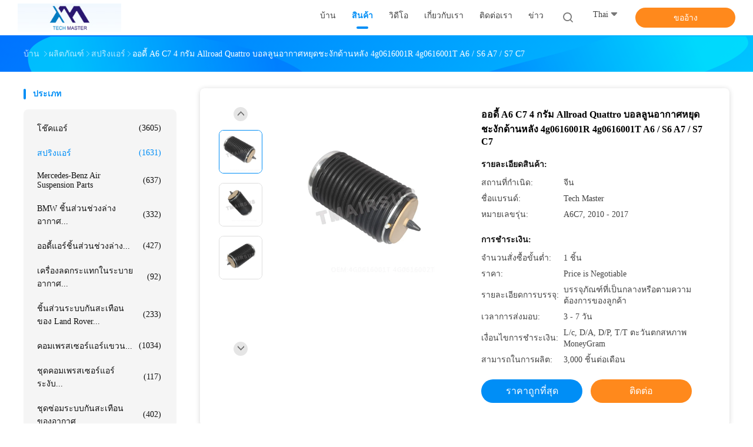

--- FILE ---
content_type: text/html
request_url: https://thai.airsuspensioncarparts.com/sale-12208126-audi-a6-c7-4g-allroad-quattro-rear-air-suspension-balloons-4g0616001r-4g0616001t-a6-s6-a7-s7-c7.html
body_size: 39532
content:

<!DOCTYPE html>
<html lang="th">
<head>
	<meta charset="utf-8">
	<meta http-equiv="X-UA-Compatible" content="IE=edge">
	<meta name="viewport" content="width=device-width, initial-scale=1.0, maximum-scale=1.0, user-scalable=no">
    <title>ออดี้ A6 C7 4 กรัม Allroad Quattro บอลลูนอากาศหยุดชะงักด้านหลัง 4g0616001R 4g0616001T A6 / S6 A7 / S7 C7</title>
    <meta name="keywords" content="car air springs, automotive air suspension, สปริงแอร์" />
    <meta name="description" content="คุณภาพสูง ออดี้ A6 C7 4 กรัม Allroad Quattro บอลลูนอากาศหยุดชะงักด้านหลัง 4g0616001R 4g0616001T A6 / S6 A7 / S7 C7 จากประเทศจีน, ตลาดผลิตภัณฑ์ชั้นนำของจีน car air springs สินค้า, ด้วยการควบคุมคุณภาพอย่างเข้มงวด automotive air suspension โรงงาน, ผลิตที่มีคุณภาพสูง automotive air suspension สินค้า." />
    <link rel='preload'
					  href=/photo/airsuspensioncarparts/sitetpl/style/common.css?ver=1761209919 as='style'><link type='text/css' rel='stylesheet'
					  href=/photo/airsuspensioncarparts/sitetpl/style/common.css?ver=1761209919 media='all'><meta property="og:title" content="ออดี้ A6 C7 4 กรัม Allroad Quattro บอลลูนอากาศหยุดชะงักด้านหลัง 4g0616001R 4g0616001T A6 / S6 A7 / S7 C7" />
<meta property="og:description" content="คุณภาพสูง ออดี้ A6 C7 4 กรัม Allroad Quattro บอลลูนอากาศหยุดชะงักด้านหลัง 4g0616001R 4g0616001T A6 / S6 A7 / S7 C7 จากประเทศจีน, ตลาดผลิตภัณฑ์ชั้นนำของจีน car air springs สินค้า, ด้วยการควบคุมคุณภาพอย่างเข้มงวด automotive air suspension โรงงาน, ผลิตที่มีคุณภาพสูง automotive air suspension สินค้า." />
<meta property="og:type" content="product" />
<meta property="og:availability" content="instock" />
<meta property="og:site_name" content="Guangzhou Tech master auto parts co.ltd" />
<meta property="og:url" content="https://thai.airsuspensioncarparts.com/sale-12208126-audi-a6-c7-4g-allroad-quattro-rear-air-suspension-balloons-4g0616001r-4g0616001t-a6-s6-a7-s7-c7.html" />
<meta property="og:image" content="https://thai.airsuspensioncarparts.com/photo/ps24880116-audi_a6_c7_4g_allroad_quattro_rear_air_suspension_balloons_4g0616001r_4g0616001t_a6_s6_a7_s7_c7.jpg" />
<link rel="canonical" href="https://thai.airsuspensioncarparts.com/sale-12208126-audi-a6-c7-4g-allroad-quattro-rear-air-suspension-balloons-4g0616001r-4g0616001t-a6-s6-a7-s7-c7.html" />
<link rel="alternate" href="https://m.thai.airsuspensioncarparts.com/sale-12208126-audi-a6-c7-4g-allroad-quattro-rear-air-suspension-balloons-4g0616001r-4g0616001t-a6-s6-a7-s7-c7.html" media="only screen and (max-width: 640px)" />
<link rel="stylesheet" type="text/css" href="/js/guidefirstcommon.css" />
<style type="text/css">
/*<![CDATA[*/
.consent__cookie {position: fixed;top: 0;left: 0;width: 100%;height: 0%;z-index: 100000;}.consent__cookie_bg {position: fixed;top: 0;left: 0;width: 100%;height: 100%;background: #000;opacity: .6;display: none }.consent__cookie_rel {position: fixed;bottom:0;left: 0;width: 100%;background: #fff;display: -webkit-box;display: -ms-flexbox;display: flex;flex-wrap: wrap;padding: 24px 80px;-webkit-box-sizing: border-box;box-sizing: border-box;-webkit-box-pack: justify;-ms-flex-pack: justify;justify-content: space-between;-webkit-transition: all ease-in-out .3s;transition: all ease-in-out .3s }.consent__close {position: absolute;top: 20px;right: 20px;cursor: pointer }.consent__close svg {fill: #777 }.consent__close:hover svg {fill: #000 }.consent__cookie_box {flex: 1;word-break: break-word;}.consent__warm {color: #777;font-size: 16px;margin-bottom: 12px;line-height: 19px }.consent__title {color: #333;font-size: 20px;font-weight: 600;margin-bottom: 12px;line-height: 23px }.consent__itxt {color: #333;font-size: 14px;margin-bottom: 12px;display: -webkit-box;display: -ms-flexbox;display: flex;-webkit-box-align: center;-ms-flex-align: center;align-items: center }.consent__itxt i {display: -webkit-inline-box;display: -ms-inline-flexbox;display: inline-flex;width: 28px;height: 28px;border-radius: 50%;background: #e0f9e9;margin-right: 8px;-webkit-box-align: center;-ms-flex-align: center;align-items: center;-webkit-box-pack: center;-ms-flex-pack: center;justify-content: center }.consent__itxt svg {fill: #3ca860 }.consent__txt {color: #a6a6a6;font-size: 14px;margin-bottom: 8px;line-height: 17px }.consent__btns {display: -webkit-box;display: -ms-flexbox;display: flex;-webkit-box-orient: vertical;-webkit-box-direction: normal;-ms-flex-direction: column;flex-direction: column;-webkit-box-pack: center;-ms-flex-pack: center;justify-content: center;flex-shrink: 0;}.consent__btn {width: 280px;height: 40px;line-height: 40px;text-align: center;background: #3ca860;color: #fff;border-radius: 4px;margin: 8px 0;-webkit-box-sizing: border-box;box-sizing: border-box;cursor: pointer;font-size:14px}.consent__btn:hover {background: #00823b }.consent__btn.empty {color: #3ca860;border: 1px solid #3ca860;background: #fff }.consent__btn.empty:hover {background: #3ca860;color: #fff }.open .consent__cookie_bg {display: block }.open .consent__cookie_rel {bottom: 0 }@media (max-width: 760px) {.consent__btns {width: 100%;align-items: center;}.consent__cookie_rel {padding: 20px 24px }}.consent__cookie.open {display: block;}.consent__cookie {display: none;}
/*]]>*/
</style>
<style type="text/css">
/*<![CDATA[*/
@media only screen and (max-width:640px){.contact_now_dialog .content-wrap .desc{background-image:url(/images/cta_images/bg_s.png) !important}}.contact_now_dialog .content-wrap .content-wrap_header .cta-close{background-image:url(/images/cta_images/sprite.png) !important}.contact_now_dialog .content-wrap .desc{background-image:url(/images/cta_images/bg_l.png) !important}.contact_now_dialog .content-wrap .cta-btn i{background-image:url(/images/cta_images/sprite.png) !important}.contact_now_dialog .content-wrap .head-tip img{content:url(/images/cta_images/cta_contact_now.png) !important}.cusim{background-image:url(/images/imicon/im.svg) !important}.cuswa{background-image:url(/images/imicon/wa.png) !important}.cusall{background-image:url(/images/imicon/allchat.svg) !important}
/*]]>*/
</style>
<script type="text/javascript" src="/js/guidefirstcommon.js"></script>
<script type="text/javascript">
/*<![CDATA[*/
window.isvideotpl = 0;window.detailurl = '';
var colorUrl = '';var isShowGuide = 2;var showGuideColor = 0;var im_appid = 10003;var im_msg="Good day, what product are you looking for?";

var cta_cid = 4491;var use_defaulProductInfo = 1;var cta_pid = 12208126;var test_company = 0;var webim_domain = '';var company_type = 0;var cta_equipment = 'pc'; var setcookie = 'setwebimCookie(8290,12208126,0)'; var whatsapplink = "https://wa.me/8618620791831?text=Hi%2C+I%27m+interested+in+%E0%B8%AD%E0%B8%AD%E0%B8%94%E0%B8%B5%E0%B9%89+A6+C7+4+%E0%B8%81%E0%B8%A3%E0%B8%B1%E0%B8%A1+Allroad+Quattro+%E0%B8%9A%E0%B8%AD%E0%B8%A5%E0%B8%A5%E0%B8%B9%E0%B8%99%E0%B8%AD%E0%B8%B2%E0%B8%81%E0%B8%B2%E0%B8%A8%E0%B8%AB%E0%B8%A2%E0%B8%B8%E0%B8%94%E0%B8%8A%E0%B8%B0%E0%B8%87%E0%B8%B1%E0%B8%81%E0%B8%94%E0%B9%89%E0%B8%B2%E0%B8%99%E0%B8%AB%E0%B8%A5%E0%B8%B1%E0%B8%87+4g0616001R+4g0616001T+A6+%2F+S6+A7+%2F+S7+C7."; function insertMeta(){var str = '<meta name="mobile-web-app-capable" content="yes" /><meta name="viewport" content="width=device-width, initial-scale=1.0" />';document.head.insertAdjacentHTML('beforeend',str);} var element = document.querySelector('a.footer_webim_a[href="/webim/webim_tab.html"]');if (element) {element.parentNode.removeChild(element);}

var colorUrl = '';
var aisearch = 0;
var selfUrl = '';
window.playerReportUrl='/vod/view_count/report';
var query_string = ["Products","Detail"];
var g_tp = '';
var customtplcolor = 99702;
var str_chat = 'แชท';
				var str_call_now = 'โทรหาตอนนี้';
var str_chat_now = 'คุยตอนนี้';
var str_contact1 = 'รับราคาที่ดีที่สุด';var str_chat_lang='thai';var str_contact2 = 'รับราคา';var str_contact2 = 'ราคาที่ดีที่สุด';var str_contact = 'ติดต่อ';
window.predomainsub = "";
/*]]>*/
</script>
</head>
<body>
<img src="/logo.gif" style="display:none" alt="logo"/>
<a style="display: none!important;" title="Guangzhou Tech master auto parts co.ltd" class="float-inquiry" href="/contactnow.html" onclick='setinquiryCookie("{\"showproduct\":1,\"pid\":\"12208126\",\"name\":\"\\u0e2d\\u0e2d\\u0e14\\u0e35\\u0e49 A6 C7 4 \\u0e01\\u0e23\\u0e31\\u0e21 Allroad Quattro \\u0e1a\\u0e2d\\u0e25\\u0e25\\u0e39\\u0e19\\u0e2d\\u0e32\\u0e01\\u0e32\\u0e28\\u0e2b\\u0e22\\u0e38\\u0e14\\u0e0a\\u0e30\\u0e07\\u0e31\\u0e01\\u0e14\\u0e49\\u0e32\\u0e19\\u0e2b\\u0e25\\u0e31\\u0e07 4g0616001R 4g0616001T A6 \\/ S6 A7 \\/ S7 C7\",\"source_url\":\"\\/sale-12208126-audi-a6-c7-4g-allroad-quattro-rear-air-suspension-balloons-4g0616001r-4g0616001t-a6-s6-a7-s7-c7.html\",\"picurl\":\"\\/photo\\/pd24880116-audi_a6_c7_4g_allroad_quattro_rear_air_suspension_balloons_4g0616001r_4g0616001t_a6_s6_a7_s7_c7.jpg\",\"propertyDetail\":[[\"\\u0e01\\u0e32\\u0e23\\u0e1a\\u0e23\\u0e23\\u0e08\\u0e38\",\"\\u0e1a\\u0e23\\u0e23\\u0e08\\u0e38\\u0e20\\u0e31\\u0e13\\u0e11\\u0e4c\\u0e17\\u0e35\\u0e48\\u0e40\\u0e1b\\u0e47\\u0e19\\u0e01\\u0e25\\u0e32\\u0e07\\u0e2b\\u0e23\\u0e37\\u0e2d\\u0e15\\u0e32\\u0e21\\u0e04\\u0e27\\u0e32\\u0e21\\u0e15\\u0e49\\u0e2d\\u0e07\\u0e01\\u0e32\\u0e23\\u0e02\\u0e2d\\u0e07\\u0e25\\u0e39\\u0e01\\u0e04\\u0e49\\u0e32\"],[\"\\u0e22\\u0e35\\u0e48\\u0e2b\\u0e49\\u0e2d\\u0e23\\u0e16\",\"Audi A6C7, 2010 - 2017\"],[\"\\u0e01\\u0e32\\u0e23\\u0e1b\\u0e23\\u0e30\\u0e01\\u0e31\\u0e19\",\"12 \\u0e40\\u0e14\\u0e37\\u0e2d\\u0e19\"],[\"\\u0e19\\u0e49\\u0e33\\u0e2b\\u0e19\\u0e31\\u0e01\",\"6 \\u0e01\\u0e34\\u0e42\\u0e25\\u0e01\\u0e23\\u0e31\\u0e21\"]],\"company_name\":null,\"picurl_c\":\"\\/photo\\/pc24880116-audi_a6_c7_4g_allroad_quattro_rear_air_suspension_balloons_4g0616001r_4g0616001t_a6_s6_a7_s7_c7.jpg\",\"price\":\"Price is Negotiable\",\"username\":\"Jone Liu\",\"viewTime\":\"\\u0e40\\u0e02\\u0e49\\u0e32\\u0e2a\\u0e39\\u0e48\\u0e23\\u0e30\\u0e1a\\u0e1a\\u0e25\\u0e48\\u0e32\\u0e2a\\u0e38\\u0e14 : 2 \\u0e0a\\u0e31\\u0e48\\u0e27\\u0e42\\u0e21\\u0e07 18 \\u0e19\\u0e32\\u0e17\\u0e35 \\u0e21\\u0e32\\u0e41\\u0e25\\u0e49\\u0e27\",\"subject\":\"\",\"countrycode\":\"AR\"}");'></a>
<!-- Google tag (gtag.js) -->
<script async src="https://www.googletagmanager.com/gtag/js?id=G-8MBQZ1F551"></script>
<script>
  window.dataLayer = window.dataLayer || [];
  function gtag(){dataLayer.push(arguments);}
  gtag('js', new Date());

  gtag('config', 'G-8MBQZ1F551', {cookie_flags: "SameSite=None;Secure"});
</script><script>
var originProductInfo = '';
var originProductInfo = {"showproduct":1,"pid":"12208126","name":"\u0e2d\u0e2d\u0e14\u0e35\u0e49 A6 C7 4 \u0e01\u0e23\u0e31\u0e21 Allroad Quattro \u0e1a\u0e2d\u0e25\u0e25\u0e39\u0e19\u0e2d\u0e32\u0e01\u0e32\u0e28\u0e2b\u0e22\u0e38\u0e14\u0e0a\u0e30\u0e07\u0e31\u0e01\u0e14\u0e49\u0e32\u0e19\u0e2b\u0e25\u0e31\u0e07 4g0616001R 4g0616001T A6 \/ S6 A7 \/ S7 C7","source_url":"\/sale-12208126-audi-a6-c7-4g-allroad-quattro-rear-air-suspension-balloons-4g0616001r-4g0616001t-a6-s6-a7-s7-c7.html","picurl":"\/photo\/pd24880116-audi_a6_c7_4g_allroad_quattro_rear_air_suspension_balloons_4g0616001r_4g0616001t_a6_s6_a7_s7_c7.jpg","propertyDetail":[["\u0e01\u0e32\u0e23\u0e1a\u0e23\u0e23\u0e08\u0e38","\u0e1a\u0e23\u0e23\u0e08\u0e38\u0e20\u0e31\u0e13\u0e11\u0e4c\u0e17\u0e35\u0e48\u0e40\u0e1b\u0e47\u0e19\u0e01\u0e25\u0e32\u0e07\u0e2b\u0e23\u0e37\u0e2d\u0e15\u0e32\u0e21\u0e04\u0e27\u0e32\u0e21\u0e15\u0e49\u0e2d\u0e07\u0e01\u0e32\u0e23\u0e02\u0e2d\u0e07\u0e25\u0e39\u0e01\u0e04\u0e49\u0e32"],["\u0e22\u0e35\u0e48\u0e2b\u0e49\u0e2d\u0e23\u0e16","Audi A6C7, 2010 - 2017"],["\u0e01\u0e32\u0e23\u0e1b\u0e23\u0e30\u0e01\u0e31\u0e19","12 \u0e40\u0e14\u0e37\u0e2d\u0e19"],["\u0e19\u0e49\u0e33\u0e2b\u0e19\u0e31\u0e01","6 \u0e01\u0e34\u0e42\u0e25\u0e01\u0e23\u0e31\u0e21"]],"company_name":null,"picurl_c":"\/photo\/pc24880116-audi_a6_c7_4g_allroad_quattro_rear_air_suspension_balloons_4g0616001r_4g0616001t_a6_s6_a7_s7_c7.jpg","price":"Price is Negotiable","username":"Jone Liu","viewTime":"\u0e40\u0e02\u0e49\u0e32\u0e2a\u0e39\u0e48\u0e23\u0e30\u0e1a\u0e1a\u0e25\u0e48\u0e32\u0e2a\u0e38\u0e14 : 2 \u0e0a\u0e31\u0e48\u0e27\u0e42\u0e21\u0e07 18 \u0e19\u0e32\u0e17\u0e35 \u0e21\u0e32\u0e41\u0e25\u0e49\u0e27","subject":"\u0e23\u0e32\u0e04\u0e32\u0e17\u0e35\u0e48\u0e14\u0e35\u0e17\u0e35\u0e48\u0e2a\u0e38\u0e14\u0e02\u0e2d\u0e07\u0e04\u0e38\u0e13\u0e04\u0e37\u0e2d\u0e2d\u0e30\u0e44\u0e23","countrycode":"AR"};
var save_url = "/contactsave.html";
var update_url = "/updateinquiry.html";
var productInfo = {};
var defaulProductInfo = {};
var myDate = new Date();
var curDate = myDate.getFullYear()+'-'+(parseInt(myDate.getMonth())+1)+'-'+myDate.getDate();
var message = '';
var default_pop = 1;
var leaveMessageDialog = document.getElementsByClassName('leave-message-dialog')[0]; // 获取弹层
var _$$ = function (dom) {
    return document.querySelectorAll(dom);
};
resInfo = originProductInfo;
resInfo['name'] = resInfo['name'] || '';
defaulProductInfo.pid = resInfo['pid'];
defaulProductInfo.productName = resInfo['name'] ?? '';
defaulProductInfo.productInfo = resInfo['propertyDetail'];
defaulProductInfo.productImg = resInfo['picurl_c'];
defaulProductInfo.subject = resInfo['subject'] ?? '';
defaulProductInfo.productImgAlt = resInfo['name'] ?? '';
var inquirypopup_tmp = 1;
var message = 'ที่รัก,'+'\r\n'+"ฉันสนใจ"+' '+trim(resInfo['name'])+", คุณช่วยส่งรายละเอียดเพิ่มเติมเช่นประเภทขนาด MOQ วัสดุ ฯลฯ"+'\r\n'+"ขอบคุณ!"+'\r\n'+"";
var message_1 = 'ที่รัก,'+'\r\n'+"ฉันสนใจ"+' '+trim(resInfo['name'])+", คุณช่วยส่งรายละเอียดเพิ่มเติมเช่นประเภทขนาด MOQ วัสดุ ฯลฯ"+'\r\n'+"ขอบคุณ!"+'\r\n'+"";
var message_2 = 'สวัสดี,'+'\r\n'+"ฉันกำลังมองหา"+' '+trim(resInfo['name'])+", กรุณาส่งราคาสเปคและรูปภาพให้ฉัน"+'\r\n'+"คำตอบที่รวดเร็วของคุณจะได้รับการชื่นชมอย่างมาก"+'\r\n'+"อย่าลังเลที่จะติดต่อฉันสำหรับข้อมูลเพิ่มเติม"+'\r\n'+"ขอบคุณมาก.";
var message_3 = 'สวัสดี,'+'\r\n'+trim(resInfo['name'])+' '+"ตรงตามความคาดหวังของฉัน"+'\r\n'+"โปรดให้ราคาที่ดีที่สุดและข้อมูลผลิตภัณฑ์อื่น ๆ แก่ฉัน"+'\r\n'+"อย่าลังเลที่จะติดต่อฉันทางอีเมลของฉัน"+'\r\n'+"ขอบคุณมาก.";

var message_4 = 'ที่รัก,'+'\r\n'+"ราคา FOB สำหรับไฟล์"+' '+trim(resInfo['name'])+'?'+'\r\n'+"ชื่อพอร์ตใดที่ใกล้ที่สุด"+'\r\n'+"โปรดตอบกลับฉันโดยเร็วที่สุดการแบ่งปันข้อมูลเพิ่มเติมจะดีกว่า"+'\r\n'+"ความนับถือ!";
var message_5 = 'สวัสดี,'+'\r\n'+"ฉันสนใจไฟล์"+' '+trim(resInfo['name'])+'.'+'\r\n'+"กรุณาส่งรายละเอียดผลิตภัณฑ์ของคุณมาให้ฉัน"+'\r\n'+"รอการตอบกลับอย่างรวดเร็วของคุณ"+'\r\n'+"อย่าลังเลที่จะติดต่อฉันทางไปรษณีย์"+'\r\n'+"ความนับถือ!";

var message_6 = 'ที่รัก,'+'\r\n'+"โปรดให้ข้อมูลเกี่ยวกับไฟล์"+' '+trim(resInfo['name'])+", เช่นประเภทขนาดวัสดุและราคาที่ดีที่สุด"+'\r\n'+"รอการตอบกลับอย่างรวดเร็วของคุณ"+'\r\n'+"ขอขอบคุณ!";
var message_7 = 'ที่รัก,'+'\r\n'+"คุณสามารถจัดหา"+' '+trim(resInfo['name'])+" "+'\r\n'+"อันดับแรกเราต้องการรายการราคาและรายละเอียดผลิตภัณฑ์บางอย่าง"+'\r\n'+"ฉันหวังว่าจะได้รับคำตอบโดยเร็วและหวังว่าจะได้รับความร่วมมือ"+'\r\n'+"ขอบคุณมาก.";
var message_8 = 'สวัสดี'+'\r\n'+"ฉันกำลังมองหา"+' '+trim(resInfo['name'])+", โปรดให้ข้อมูลผลิตภัณฑ์โดยละเอียดเพิ่มเติม"+'\r\n'+"ฉันหวังว่าจะได้รับคำตอบจากคุณ"+'\r\n'+"ขอขอบคุณ!";
var message_9 = 'สวัสดี,'+'\r\n'+"ของคุณ"+' '+trim(resInfo['name'])+" ตรงตามความต้องการของฉันเป็นอย่างดี"+'\r\n'+"กรุณาส่งราคาสเปคและรุ่นที่คล้ายกันมาให้ฉัน"+'\r\n'+"อย่าลังเลที่จะแชทกับฉัน"+'\r\n'+"ขอบคุณ!";
var message_10 = 'ที่รัก,'+'\r\n'+"ฉันต้องการทราบข้อมูลเพิ่มเติมเกี่ยวกับรายละเอียดและใบเสนอราคาของ"+' '+trim(resInfo['name'])+'.'+'\r\n'+"สามารถติดต่อฉันได้ทุกเวลา."+'\r\n'+"ความนับถือ!";

var r = getRandom(1,10);

defaulProductInfo.message = eval("message_"+r);
    defaulProductInfo.message = eval("message_"+r);
        var mytAjax = {

    post: function(url, data, fn) {
        var xhr = new XMLHttpRequest();
        xhr.open("POST", url, true);
        xhr.setRequestHeader("Content-Type", "application/x-www-form-urlencoded;charset=UTF-8");
        xhr.setRequestHeader("X-Requested-With", "XMLHttpRequest");
        xhr.setRequestHeader('Content-Type','text/plain;charset=UTF-8');
        xhr.onreadystatechange = function() {
            if(xhr.readyState == 4 && (xhr.status == 200 || xhr.status == 304)) {
                fn.call(this, xhr.responseText);
            }
        };
        xhr.send(data);
    },

    postform: function(url, data, fn) {
        var xhr = new XMLHttpRequest();
        xhr.open("POST", url, true);
        xhr.setRequestHeader("X-Requested-With", "XMLHttpRequest");
        xhr.onreadystatechange = function() {
            if(xhr.readyState == 4 && (xhr.status == 200 || xhr.status == 304)) {
                fn.call(this, xhr.responseText);
            }
        };
        xhr.send(data);
    }
};
/*window.onload = function(){
    leaveMessageDialog = document.getElementsByClassName('leave-message-dialog')[0];
    if (window.localStorage.recordDialogStatus=='undefined' || (window.localStorage.recordDialogStatus!='undefined' && window.localStorage.recordDialogStatus != curDate)) {
        setTimeout(function(){
            if(parseInt(inquirypopup_tmp%10) == 1){
                creatDialog(defaulProductInfo, 1);
            }
        }, 6000);
    }
};*/
function trim(str)
{
    str = str.replace(/(^\s*)/g,"");
    return str.replace(/(\s*$)/g,"");
};
function getRandom(m,n){
    var num = Math.floor(Math.random()*(m - n) + n);
    return num;
};
function strBtn(param) {

    var starattextarea = document.getElementById("textareamessage").value.length;
    var email = document.getElementById("startEmail").value;

    var default_tip = document.querySelectorAll(".watermark_container").length;
    if (20 < starattextarea && starattextarea < 3000) {
        if(default_tip>0){
            document.getElementById("textareamessage1").parentNode.parentNode.nextElementSibling.style.display = "none";
        }else{
            document.getElementById("textareamessage1").parentNode.nextElementSibling.style.display = "none";
        }

    } else {
        if(default_tip>0){
            document.getElementById("textareamessage1").parentNode.parentNode.nextElementSibling.style.display = "block";
        }else{
            document.getElementById("textareamessage1").parentNode.nextElementSibling.style.display = "block";
        }

        return;
    }

    // var re = /^([a-zA-Z0-9_-])+@([a-zA-Z0-9_-])+\.([a-zA-Z0-9_-])+/i;/*邮箱不区分大小写*/
    var re = /^[a-zA-Z0-9][\w-]*(\.?[\w-]+)*@[a-zA-Z0-9-]+(\.[a-zA-Z0-9]+)+$/i;
    if (!re.test(email)) {
        document.getElementById("startEmail").nextElementSibling.style.display = "block";
        return;
    } else {
        document.getElementById("startEmail").nextElementSibling.style.display = "none";
    }

    var subject = document.getElementById("pop_subject").value;
    var pid = document.getElementById("pop_pid").value;
    var message = document.getElementById("textareamessage").value;
    var sender_email = document.getElementById("startEmail").value;
    var tel = '';
    if (document.getElementById("tel0") != undefined && document.getElementById("tel0") != '')
        tel = document.getElementById("tel0").value;
    var form_serialize = '&tel='+tel;

    form_serialize = form_serialize.replace(/\+/g, "%2B");
    mytAjax.post(save_url,"pid="+pid+"&subject="+subject+"&email="+sender_email+"&message="+(message)+form_serialize,function(res){
        var mes = JSON.parse(res);
        if(mes.status == 200){
            var iid = mes.iid;
            document.getElementById("pop_iid").value = iid;
            document.getElementById("pop_uuid").value = mes.uuid;

            if(typeof gtag_report_conversion === "function"){
                gtag_report_conversion();//执行统计js代码
            }
            if(typeof fbq === "function"){
                fbq('track','Purchase');//执行统计js代码
            }
        }
    });
    for (var index = 0; index < document.querySelectorAll(".dialog-content-pql").length; index++) {
        document.querySelectorAll(".dialog-content-pql")[index].style.display = "none";
    };
    $('#idphonepql').val(tel);
    document.getElementById("dialog-content-pql-id").style.display = "block";
    ;
};
function twoBtnOk(param) {

    var selectgender = document.getElementById("Mr").innerHTML;
    var iid = document.getElementById("pop_iid").value;
    var sendername = document.getElementById("idnamepql").value;
    var senderphone = document.getElementById("idphonepql").value;
    var sendercname = document.getElementById("idcompanypql").value;
    var uuid = document.getElementById("pop_uuid").value;
    var gender = 2;
    if(selectgender == 'Mr.') gender = 0;
    if(selectgender == 'Mrs.') gender = 1;
    var pid = document.getElementById("pop_pid").value;
    var form_serialize = '';

        form_serialize = form_serialize.replace(/\+/g, "%2B");

    mytAjax.post(update_url,"iid="+iid+"&gender="+gender+"&uuid="+uuid+"&name="+(sendername)+"&tel="+(senderphone)+"&company="+(sendercname)+form_serialize,function(res){});

    for (var index = 0; index < document.querySelectorAll(".dialog-content-pql").length; index++) {
        document.querySelectorAll(".dialog-content-pql")[index].style.display = "none";
    };
    document.getElementById("dialog-content-pql-ok").style.display = "block";

};
function toCheckMust(name) {
    $('#'+name+'error').hide();
}
function handClidk(param) {
    var starattextarea = document.getElementById("textareamessage1").value.length;
    var email = document.getElementById("startEmail1").value;
    var default_tip = document.querySelectorAll(".watermark_container").length;
    if (20 < starattextarea && starattextarea < 3000) {
        if(default_tip>0){
            document.getElementById("textareamessage1").parentNode.parentNode.nextElementSibling.style.display = "none";
        }else{
            document.getElementById("textareamessage1").parentNode.nextElementSibling.style.display = "none";
        }

    } else {
        if(default_tip>0){
            document.getElementById("textareamessage1").parentNode.parentNode.nextElementSibling.style.display = "block";
        }else{
            document.getElementById("textareamessage1").parentNode.nextElementSibling.style.display = "block";
        }

        return;
    }

    // var re = /^([a-zA-Z0-9_-])+@([a-zA-Z0-9_-])+\.([a-zA-Z0-9_-])+/i;
    var re = /^[a-zA-Z0-9][\w-]*(\.?[\w-]+)*@[a-zA-Z0-9-]+(\.[a-zA-Z0-9]+)+$/i;
    if (!re.test(email)) {
        document.getElementById("startEmail1").nextElementSibling.style.display = "block";
        return;
    } else {
        document.getElementById("startEmail1").nextElementSibling.style.display = "none";
    }

    var subject = document.getElementById("pop_subject").value;
    var pid = document.getElementById("pop_pid").value;
    var message = document.getElementById("textareamessage1").value;
    var sender_email = document.getElementById("startEmail1").value;
    var form_serialize = tel = '';
    if (document.getElementById("tel1") != undefined && document.getElementById("tel1") != '')
        tel = document.getElementById("tel1").value;
        mytAjax.post(save_url,"email="+sender_email+"&tel="+tel+"&pid="+pid+"&message="+message+"&subject="+subject+form_serialize,function(res){

        var mes = JSON.parse(res);
        if(mes.status == 200){
            var iid = mes.iid;
            document.getElementById("pop_iid").value = iid;
            document.getElementById("pop_uuid").value = mes.uuid;
            if(typeof gtag_report_conversion === "function"){
                gtag_report_conversion();//执行统计js代码
            }
        }

    });
    for (var index = 0; index < document.querySelectorAll(".dialog-content-pql").length; index++) {
        document.querySelectorAll(".dialog-content-pql")[index].style.display = "none";
    };
    $('#idphonepql').val(tel);
    document.getElementById("dialog-content-pql-id").style.display = "block";

};
window.addEventListener('load', function () {
    $('.checkbox-wrap label').each(function(){
        if($(this).find('input').prop('checked')){
            $(this).addClass('on')
        }else {
            $(this).removeClass('on')
        }
    })
    $(document).on('click', '.checkbox-wrap label' , function(ev){
        if (ev.target.tagName.toUpperCase() != 'INPUT') {
            $(this).toggleClass('on')
        }
    })
})

function hand_video(pdata) {
    data = JSON.parse(pdata);
    productInfo.productName = data.productName;
    productInfo.productInfo = data.productInfo;
    productInfo.productImg = data.productImg;
    productInfo.subject = data.subject;

    var message = 'ที่รัก,'+'\r\n'+"ฉันสนใจ"+' '+trim(data.productName)+", คุณช่วยส่งรายละเอียดเพิ่มเติมเช่นประเภทขนาดปริมาณวัสดุ ฯลฯ ให้ฉันได้ไหม"+'\r\n'+"ขอบคุณ!"+'\r\n'+"";

    var message = 'ที่รัก,'+'\r\n'+"ฉันสนใจ"+' '+trim(data.productName)+", คุณช่วยส่งรายละเอียดเพิ่มเติมเช่นประเภทขนาด MOQ วัสดุ ฯลฯ"+'\r\n'+"ขอบคุณ!"+'\r\n'+"";
    var message_1 = 'ที่รัก,'+'\r\n'+"ฉันสนใจ"+' '+trim(data.productName)+", คุณช่วยส่งรายละเอียดเพิ่มเติมเช่นประเภทขนาด MOQ วัสดุ ฯลฯ"+'\r\n'+"ขอบคุณ!"+'\r\n'+"";
    var message_2 = 'สวัสดี,'+'\r\n'+"ฉันกำลังมองหา"+' '+trim(data.productName)+", กรุณาส่งราคาสเปคและรูปภาพให้ฉัน"+'\r\n'+"คำตอบที่รวดเร็วของคุณจะได้รับการชื่นชมอย่างมาก"+'\r\n'+"อย่าลังเลที่จะติดต่อฉันสำหรับข้อมูลเพิ่มเติม"+'\r\n'+"ขอบคุณมาก.";
    var message_3 = 'สวัสดี,'+'\r\n'+trim(data.productName)+' '+"ตรงตามความคาดหวังของฉัน"+'\r\n'+"โปรดให้ราคาที่ดีที่สุดและข้อมูลผลิตภัณฑ์อื่น ๆ แก่ฉัน"+'\r\n'+"อย่าลังเลที่จะติดต่อฉันทางอีเมลของฉัน"+'\r\n'+"ขอบคุณมาก.";

    var message_4 = 'ที่รัก,'+'\r\n'+"ราคา FOB สำหรับไฟล์"+' '+trim(data.productName)+'?'+'\r\n'+"ชื่อพอร์ตใดที่ใกล้ที่สุด"+'\r\n'+"โปรดตอบกลับฉันโดยเร็วที่สุดการแบ่งปันข้อมูลเพิ่มเติมจะดีกว่า"+'\r\n'+"ความนับถือ!";
    var message_5 = 'สวัสดี,'+'\r\n'+"ฉันสนใจไฟล์"+' '+trim(data.productName)+'.'+'\r\n'+"กรุณาส่งรายละเอียดผลิตภัณฑ์ของคุณมาให้ฉัน"+'\r\n'+"รอการตอบกลับอย่างรวดเร็วของคุณ"+'\r\n'+"อย่าลังเลที่จะติดต่อฉันทางไปรษณีย์"+'\r\n'+"ความนับถือ!";

    var message_6 = 'ที่รัก,'+'\r\n'+"โปรดให้ข้อมูลเกี่ยวกับไฟล์"+' '+trim(data.productName)+", เช่นประเภทขนาดวัสดุและราคาที่ดีที่สุด"+'\r\n'+"รอการตอบกลับอย่างรวดเร็วของคุณ"+'\r\n'+"ขอขอบคุณ!";
    var message_7 = 'ที่รัก,'+'\r\n'+"คุณสามารถจัดหา"+' '+trim(data.productName)+" "+'\r\n'+"อันดับแรกเราต้องการรายการราคาและรายละเอียดผลิตภัณฑ์บางอย่าง"+'\r\n'+"ฉันหวังว่าจะได้รับคำตอบโดยเร็วและหวังว่าจะได้รับความร่วมมือ"+'\r\n'+"ขอบคุณมาก.";
    var message_8 = 'สวัสดี'+'\r\n'+"ฉันกำลังมองหา"+' '+trim(data.productName)+", โปรดให้ข้อมูลผลิตภัณฑ์โดยละเอียดเพิ่มเติม"+'\r\n'+"ฉันหวังว่าจะได้รับคำตอบจากคุณ"+'\r\n'+"ขอขอบคุณ!";
    var message_9 = 'สวัสดี,'+'\r\n'+"ของคุณ"+' '+trim(data.productName)+" ตรงตามความต้องการของฉันเป็นอย่างดี"+'\r\n'+"กรุณาส่งราคาสเปคและรุ่นที่คล้ายกันมาให้ฉัน"+'\r\n'+"อย่าลังเลที่จะแชทกับฉัน"+'\r\n'+"ขอบคุณ!";
    var message_10 = 'ที่รัก,'+'\r\n'+"ฉันต้องการทราบข้อมูลเพิ่มเติมเกี่ยวกับรายละเอียดและใบเสนอราคาของ"+' '+trim(data.productName)+'.'+'\r\n'+"สามารถติดต่อฉันได้ทุกเวลา."+'\r\n'+"ความนับถือ!";

    var r = getRandom(1,10);

    productInfo.message = eval("message_"+r);
            if(parseInt(inquirypopup_tmp/10) == 1){
        productInfo.message = "";
    }
    productInfo.pid = data.pid;
    creatDialog(productInfo, 2);
};

function handDialog(pdata) {
    data = JSON.parse(pdata);
    productInfo.productName = data.productName;
    productInfo.productInfo = data.productInfo;
    productInfo.productImg = data.productImg;
    productInfo.subject = data.subject;

    var message = 'ที่รัก,'+'\r\n'+"ฉันสนใจ"+' '+trim(data.productName)+", คุณช่วยส่งรายละเอียดเพิ่มเติมเช่นประเภทขนาดปริมาณวัสดุ ฯลฯ ให้ฉันได้ไหม"+'\r\n'+"ขอบคุณ!"+'\r\n'+"";

    var message = 'ที่รัก,'+'\r\n'+"ฉันสนใจ"+' '+trim(data.productName)+", คุณช่วยส่งรายละเอียดเพิ่มเติมเช่นประเภทขนาด MOQ วัสดุ ฯลฯ"+'\r\n'+"ขอบคุณ!"+'\r\n'+"";
    var message_1 = 'ที่รัก,'+'\r\n'+"ฉันสนใจ"+' '+trim(data.productName)+", คุณช่วยส่งรายละเอียดเพิ่มเติมเช่นประเภทขนาด MOQ วัสดุ ฯลฯ"+'\r\n'+"ขอบคุณ!"+'\r\n'+"";
    var message_2 = 'สวัสดี,'+'\r\n'+"ฉันกำลังมองหา"+' '+trim(data.productName)+", กรุณาส่งราคาสเปคและรูปภาพให้ฉัน"+'\r\n'+"คำตอบที่รวดเร็วของคุณจะได้รับการชื่นชมอย่างมาก"+'\r\n'+"อย่าลังเลที่จะติดต่อฉันสำหรับข้อมูลเพิ่มเติม"+'\r\n'+"ขอบคุณมาก.";
    var message_3 = 'สวัสดี,'+'\r\n'+trim(data.productName)+' '+"ตรงตามความคาดหวังของฉัน"+'\r\n'+"โปรดให้ราคาที่ดีที่สุดและข้อมูลผลิตภัณฑ์อื่น ๆ แก่ฉัน"+'\r\n'+"อย่าลังเลที่จะติดต่อฉันทางอีเมลของฉัน"+'\r\n'+"ขอบคุณมาก.";

    var message_4 = 'ที่รัก,'+'\r\n'+"ราคา FOB สำหรับไฟล์"+' '+trim(data.productName)+'?'+'\r\n'+"ชื่อพอร์ตใดที่ใกล้ที่สุด"+'\r\n'+"โปรดตอบกลับฉันโดยเร็วที่สุดการแบ่งปันข้อมูลเพิ่มเติมจะดีกว่า"+'\r\n'+"ความนับถือ!";
    var message_5 = 'สวัสดี,'+'\r\n'+"ฉันสนใจไฟล์"+' '+trim(data.productName)+'.'+'\r\n'+"กรุณาส่งรายละเอียดผลิตภัณฑ์ของคุณมาให้ฉัน"+'\r\n'+"รอการตอบกลับอย่างรวดเร็วของคุณ"+'\r\n'+"อย่าลังเลที่จะติดต่อฉันทางไปรษณีย์"+'\r\n'+"ความนับถือ!";

    var message_6 = 'ที่รัก,'+'\r\n'+"โปรดให้ข้อมูลเกี่ยวกับไฟล์"+' '+trim(data.productName)+", เช่นประเภทขนาดวัสดุและราคาที่ดีที่สุด"+'\r\n'+"รอการตอบกลับอย่างรวดเร็วของคุณ"+'\r\n'+"ขอขอบคุณ!";
    var message_7 = 'ที่รัก,'+'\r\n'+"คุณสามารถจัดหา"+' '+trim(data.productName)+" "+'\r\n'+"อันดับแรกเราต้องการรายการราคาและรายละเอียดผลิตภัณฑ์บางอย่าง"+'\r\n'+"ฉันหวังว่าจะได้รับคำตอบโดยเร็วและหวังว่าจะได้รับความร่วมมือ"+'\r\n'+"ขอบคุณมาก.";
    var message_8 = 'สวัสดี'+'\r\n'+"ฉันกำลังมองหา"+' '+trim(data.productName)+", โปรดให้ข้อมูลผลิตภัณฑ์โดยละเอียดเพิ่มเติม"+'\r\n'+"ฉันหวังว่าจะได้รับคำตอบจากคุณ"+'\r\n'+"ขอขอบคุณ!";
    var message_9 = 'สวัสดี,'+'\r\n'+"ของคุณ"+' '+trim(data.productName)+" ตรงตามความต้องการของฉันเป็นอย่างดี"+'\r\n'+"กรุณาส่งราคาสเปคและรุ่นที่คล้ายกันมาให้ฉัน"+'\r\n'+"อย่าลังเลที่จะแชทกับฉัน"+'\r\n'+"ขอบคุณ!";
    var message_10 = 'ที่รัก,'+'\r\n'+"ฉันต้องการทราบข้อมูลเพิ่มเติมเกี่ยวกับรายละเอียดและใบเสนอราคาของ"+' '+trim(data.productName)+'.'+'\r\n'+"สามารถติดต่อฉันได้ทุกเวลา."+'\r\n'+"ความนับถือ!";

    var r = getRandom(1,10);
    productInfo.message = eval("message_"+r);
            if(parseInt(inquirypopup_tmp/10) == 1){
        productInfo.message = "";
    }
    productInfo.pid = data.pid;
    creatDialog(productInfo, 2);
};

function closepql(param) {

    leaveMessageDialog.style.display = 'none';
};

function closepql2(param) {

    for (var index = 0; index < document.querySelectorAll(".dialog-content-pql").length; index++) {
        document.querySelectorAll(".dialog-content-pql")[index].style.display = "none";
    };
    document.getElementById("dialog-content-pql-ok").style.display = "block";
};

function decodeHtmlEntities(str) {
    var tempElement = document.createElement('div');
    tempElement.innerHTML = str;
    return tempElement.textContent || tempElement.innerText || '';
}

function initProduct(productInfo,type){

    productInfo.productName = decodeHtmlEntities(productInfo.productName);
    productInfo.message = decodeHtmlEntities(productInfo.message);

    leaveMessageDialog = document.getElementsByClassName('leave-message-dialog')[0];
    leaveMessageDialog.style.display = "block";
    if(type == 3){
        var popinquiryemail = document.getElementById("popinquiryemail").value;
        _$$("#startEmail1")[0].value = popinquiryemail;
    }else{
        _$$("#startEmail1")[0].value = "";
    }
    _$$("#startEmail")[0].value = "";
    _$$("#idnamepql")[0].value = "";
    _$$("#idphonepql")[0].value = "";
    _$$("#idcompanypql")[0].value = "";

    _$$("#pop_pid")[0].value = productInfo.pid;
    _$$("#pop_subject")[0].value = productInfo.subject;
    
    if(parseInt(inquirypopup_tmp/10) == 1){
        productInfo.message = "";
    }

    _$$("#textareamessage1")[0].value = productInfo.message;
    _$$("#textareamessage")[0].value = productInfo.message;

    _$$("#dialog-content-pql-id .titlep")[0].innerHTML = productInfo.productName;
    _$$("#dialog-content-pql-id img")[0].setAttribute("src", productInfo.productImg);
    _$$("#dialog-content-pql-id img")[0].setAttribute("alt", productInfo.productImgAlt);

    _$$("#dialog-content-pql-id-hand img")[0].setAttribute("src", productInfo.productImg);
    _$$("#dialog-content-pql-id-hand img")[0].setAttribute("alt", productInfo.productImgAlt);
    _$$("#dialog-content-pql-id-hand .titlep")[0].innerHTML = productInfo.productName;

    if (productInfo.productInfo.length > 0) {
        var ul2, ul;
        ul = document.createElement("ul");
        for (var index = 0; index < productInfo.productInfo.length; index++) {
            var el = productInfo.productInfo[index];
            var li = document.createElement("li");
            var span1 = document.createElement("span");
            span1.innerHTML = el[0] + ":";
            var span2 = document.createElement("span");
            span2.innerHTML = el[1];
            li.appendChild(span1);
            li.appendChild(span2);
            ul.appendChild(li);

        }
        ul2 = ul.cloneNode(true);
        if (type === 1) {
            _$$("#dialog-content-pql-id .left")[0].replaceChild(ul, _$$("#dialog-content-pql-id .left ul")[0]);
        } else {
            _$$("#dialog-content-pql-id-hand .left")[0].replaceChild(ul2, _$$("#dialog-content-pql-id-hand .left ul")[0]);
            _$$("#dialog-content-pql-id .left")[0].replaceChild(ul, _$$("#dialog-content-pql-id .left ul")[0]);
        }
    };
    for (var index = 0; index < _$$("#dialog-content-pql-id .right ul li").length; index++) {
        _$$("#dialog-content-pql-id .right ul li")[index].addEventListener("click", function (params) {
            _$$("#dialog-content-pql-id .right #Mr")[0].innerHTML = this.innerHTML
        }, false)

    };

};
function closeInquiryCreateDialog() {
    document.getElementById("xuanpan_dialog_box_pql").style.display = "none";
};
function showInquiryCreateDialog() {
    document.getElementById("xuanpan_dialog_box_pql").style.display = "block";
};
function submitPopInquiry(){
    var message = document.getElementById("inquiry_message").value;
    var email = document.getElementById("inquiry_email").value;
    var subject = defaulProductInfo.subject;
    var pid = defaulProductInfo.pid;
    if (email === undefined) {
        showInquiryCreateDialog();
        document.getElementById("inquiry_email").style.border = "1px solid red";
        return false;
    };
    if (message === undefined) {
        showInquiryCreateDialog();
        document.getElementById("inquiry_message").style.border = "1px solid red";
        return false;
    };
    if (email.search(/^\w+((-\w+)|(\.\w+))*\@[A-Za-z0-9]+((\.|-)[A-Za-z0-9]+)*\.[A-Za-z0-9]+$/) == -1) {
        document.getElementById("inquiry_email").style.border= "1px solid red";
        showInquiryCreateDialog();
        return false;
    } else {
        document.getElementById("inquiry_email").style.border= "";
    };
    if (message.length < 20 || message.length >3000) {
        showInquiryCreateDialog();
        document.getElementById("inquiry_message").style.border = "1px solid red";
        return false;
    } else {
        document.getElementById("inquiry_message").style.border = "";
    };
    var tel = '';
    if (document.getElementById("tel") != undefined && document.getElementById("tel") != '')
        tel = document.getElementById("tel").value;

    mytAjax.post(save_url,"pid="+pid+"&subject="+subject+"&email="+email+"&message="+(message)+'&tel='+tel,function(res){
        var mes = JSON.parse(res);
        if(mes.status == 200){
            var iid = mes.iid;
            document.getElementById("pop_iid").value = iid;
            document.getElementById("pop_uuid").value = mes.uuid;

        }
    });
    initProduct(defaulProductInfo);
    for (var index = 0; index < document.querySelectorAll(".dialog-content-pql").length; index++) {
        document.querySelectorAll(".dialog-content-pql")[index].style.display = "none";
    };
    $('#idphonepql').val(tel);
    document.getElementById("dialog-content-pql-id").style.display = "block";

};

//带附件上传
function submitPopInquiryfile(email_id,message_id,check_sort,name_id,phone_id,company_id,attachments){

    if(typeof(check_sort) == 'undefined'){
        check_sort = 0;
    }
    var message = document.getElementById(message_id).value;
    var email = document.getElementById(email_id).value;
    var attachments = document.getElementById(attachments).value;
    if(typeof(name_id) !== 'undefined' && name_id != ""){
        var name  = document.getElementById(name_id).value;
    }
    if(typeof(phone_id) !== 'undefined' && phone_id != ""){
        var phone = document.getElementById(phone_id).value;
    }
    if(typeof(company_id) !== 'undefined' && company_id != ""){
        var company = document.getElementById(company_id).value;
    }
    var subject = defaulProductInfo.subject;
    var pid = defaulProductInfo.pid;

    if(check_sort == 0){
        if (email === undefined) {
            showInquiryCreateDialog();
            document.getElementById(email_id).style.border = "1px solid red";
            return false;
        };
        if (message === undefined) {
            showInquiryCreateDialog();
            document.getElementById(message_id).style.border = "1px solid red";
            return false;
        };

        if (email.search(/^\w+((-\w+)|(\.\w+))*\@[A-Za-z0-9]+((\.|-)[A-Za-z0-9]+)*\.[A-Za-z0-9]+$/) == -1) {
            document.getElementById(email_id).style.border= "1px solid red";
            showInquiryCreateDialog();
            return false;
        } else {
            document.getElementById(email_id).style.border= "";
        };
        if (message.length < 20 || message.length >3000) {
            showInquiryCreateDialog();
            document.getElementById(message_id).style.border = "1px solid red";
            return false;
        } else {
            document.getElementById(message_id).style.border = "";
        };
    }else{

        if (message === undefined) {
            showInquiryCreateDialog();
            document.getElementById(message_id).style.border = "1px solid red";
            return false;
        };

        if (email === undefined) {
            showInquiryCreateDialog();
            document.getElementById(email_id).style.border = "1px solid red";
            return false;
        };

        if (message.length < 20 || message.length >3000) {
            showInquiryCreateDialog();
            document.getElementById(message_id).style.border = "1px solid red";
            return false;
        } else {
            document.getElementById(message_id).style.border = "";
        };

        if (email.search(/^\w+((-\w+)|(\.\w+))*\@[A-Za-z0-9]+((\.|-)[A-Za-z0-9]+)*\.[A-Za-z0-9]+$/) == -1) {
            document.getElementById(email_id).style.border= "1px solid red";
            showInquiryCreateDialog();
            return false;
        } else {
            document.getElementById(email_id).style.border= "";
        };

    };

    mytAjax.post(save_url,"pid="+pid+"&subject="+subject+"&email="+email+"&message="+message+"&company="+company+"&attachments="+attachments,function(res){
        var mes = JSON.parse(res);
        if(mes.status == 200){
            var iid = mes.iid;
            document.getElementById("pop_iid").value = iid;
            document.getElementById("pop_uuid").value = mes.uuid;

            if(typeof gtag_report_conversion === "function"){
                gtag_report_conversion();//执行统计js代码
            }
            if(typeof fbq === "function"){
                fbq('track','Purchase');//执行统计js代码
            }
        }
    });
    initProduct(defaulProductInfo);

    if(name !== undefined && name != ""){
        _$$("#idnamepql")[0].value = name;
    }

    if(phone !== undefined && phone != ""){
        _$$("#idphonepql")[0].value = phone;
    }

    if(company !== undefined && company != ""){
        _$$("#idcompanypql")[0].value = company;
    }

    for (var index = 0; index < document.querySelectorAll(".dialog-content-pql").length; index++) {
        document.querySelectorAll(".dialog-content-pql")[index].style.display = "none";
    };
    document.getElementById("dialog-content-pql-id").style.display = "block";

};
function submitPopInquiryByParam(email_id,message_id,check_sort,name_id,phone_id,company_id){

    if(typeof(check_sort) == 'undefined'){
        check_sort = 0;
    }

    var senderphone = '';
    var message = document.getElementById(message_id).value;
    var email = document.getElementById(email_id).value;
    if(typeof(name_id) !== 'undefined' && name_id != ""){
        var name  = document.getElementById(name_id).value;
    }
    if(typeof(phone_id) !== 'undefined' && phone_id != ""){
        var phone = document.getElementById(phone_id).value;
        senderphone = phone;
    }
    if(typeof(company_id) !== 'undefined' && company_id != ""){
        var company = document.getElementById(company_id).value;
    }
    var subject = defaulProductInfo.subject;
    var pid = defaulProductInfo.pid;

    if(check_sort == 0){
        if (email === undefined) {
            showInquiryCreateDialog();
            document.getElementById(email_id).style.border = "1px solid red";
            return false;
        };
        if (message === undefined) {
            showInquiryCreateDialog();
            document.getElementById(message_id).style.border = "1px solid red";
            return false;
        };

        if (email.search(/^\w+((-\w+)|(\.\w+))*\@[A-Za-z0-9]+((\.|-)[A-Za-z0-9]+)*\.[A-Za-z0-9]+$/) == -1) {
            document.getElementById(email_id).style.border= "1px solid red";
            showInquiryCreateDialog();
            return false;
        } else {
            document.getElementById(email_id).style.border= "";
        };
        if (message.length < 20 || message.length >3000) {
            showInquiryCreateDialog();
            document.getElementById(message_id).style.border = "1px solid red";
            return false;
        } else {
            document.getElementById(message_id).style.border = "";
        };
    }else{

        if (message === undefined) {
            showInquiryCreateDialog();
            document.getElementById(message_id).style.border = "1px solid red";
            return false;
        };

        if (email === undefined) {
            showInquiryCreateDialog();
            document.getElementById(email_id).style.border = "1px solid red";
            return false;
        };

        if (message.length < 20 || message.length >3000) {
            showInquiryCreateDialog();
            document.getElementById(message_id).style.border = "1px solid red";
            return false;
        } else {
            document.getElementById(message_id).style.border = "";
        };

        if (email.search(/^\w+((-\w+)|(\.\w+))*\@[A-Za-z0-9]+((\.|-)[A-Za-z0-9]+)*\.[A-Za-z0-9]+$/) == -1) {
            document.getElementById(email_id).style.border= "1px solid red";
            showInquiryCreateDialog();
            return false;
        } else {
            document.getElementById(email_id).style.border= "";
        };

    };

    var productsku = "";
    if($("#product_sku").length > 0){
        productsku = $("#product_sku").html();
    }

    mytAjax.post(save_url,"tel="+senderphone+"&pid="+pid+"&subject="+subject+"&email="+email+"&message="+message+"&messagesku="+encodeURI(productsku),function(res){
        var mes = JSON.parse(res);
        if(mes.status == 200){
            var iid = mes.iid;
            document.getElementById("pop_iid").value = iid;
            document.getElementById("pop_uuid").value = mes.uuid;

            if(typeof gtag_report_conversion === "function"){
                gtag_report_conversion();//执行统计js代码
            }
            if(typeof fbq === "function"){
                fbq('track','Purchase');//执行统计js代码
            }
        }
    });
    initProduct(defaulProductInfo);

    if(name !== undefined && name != ""){
        _$$("#idnamepql")[0].value = name;
    }

    if(phone !== undefined && phone != ""){
        _$$("#idphonepql")[0].value = phone;
    }

    if(company !== undefined && company != ""){
        _$$("#idcompanypql")[0].value = company;
    }

    for (var index = 0; index < document.querySelectorAll(".dialog-content-pql").length; index++) {
        document.querySelectorAll(".dialog-content-pql")[index].style.display = "none";

    };
    document.getElementById("dialog-content-pql-id").style.display = "block";

};

function creat_videoDialog(productInfo, type) {

    if(type == 1){
        if(default_pop != 1){
            return false;
        }
        window.localStorage.recordDialogStatus = curDate;
    }else{
        default_pop = 0;
    }
    initProduct(productInfo, type);
    if (type === 1) {
        // 自动弹出
        for (var index = 0; index < document.querySelectorAll(".dialog-content-pql").length; index++) {

            document.querySelectorAll(".dialog-content-pql")[index].style.display = "none";
        };
        document.getElementById("dialog-content-pql").style.display = "block";
    } else {
        // 手动弹出
        for (var index = 0; index < document.querySelectorAll(".dialog-content-pql").length; index++) {
            document.querySelectorAll(".dialog-content-pql")[index].style.display = "none";
        };
        document.getElementById("dialog-content-pql-id-hand").style.display = "block";
    }
}

function creatDialog(productInfo, type) {

    if(type == 1){
        if(default_pop != 1){
            return false;
        }
        window.localStorage.recordDialogStatus = curDate;
    }else{
        default_pop = 0;
    }
    initProduct(productInfo, type);
    if (type === 1) {
        // 自动弹出
        for (var index = 0; index < document.querySelectorAll(".dialog-content-pql").length; index++) {

            document.querySelectorAll(".dialog-content-pql")[index].style.display = "none";
        };
        document.getElementById("dialog-content-pql").style.display = "block";
    } else {
        // 手动弹出
        for (var index = 0; index < document.querySelectorAll(".dialog-content-pql").length; index++) {
            document.querySelectorAll(".dialog-content-pql")[index].style.display = "none";
        };
        document.getElementById("dialog-content-pql-id-hand").style.display = "block";
    }
}

//带邮箱信息打开询盘框 emailtype=1表示带入邮箱
function openDialog(emailtype){
    var type = 2;//不带入邮箱，手动弹出
    if(emailtype == 1){
        var popinquiryemail = document.getElementById("popinquiryemail").value;
        // var re = /^([a-zA-Z0-9_-])+@([a-zA-Z0-9_-])+\.([a-zA-Z0-9_-])+/i;
        var re = /^[a-zA-Z0-9][\w-]*(\.?[\w-]+)*@[a-zA-Z0-9-]+(\.[a-zA-Z0-9]+)+$/i;
        if (!re.test(popinquiryemail)) {
            //前端提示样式;
            showInquiryCreateDialog();
            document.getElementById("popinquiryemail").style.border = "1px solid red";
            return false;
        } else {
            //前端提示样式;
        }
        var type = 3;
    }
    creatDialog(defaulProductInfo,type);
}

//上传附件
function inquiryUploadFile(){
    var fileObj = document.querySelector("#fileId").files[0];
    //构建表单数据
    var formData = new FormData();
    var filesize = fileObj.size;
    if(filesize > 10485760 || filesize == 0) {
        document.getElementById("filetips").style.display = "block";
        return false;
    }else {
        document.getElementById("filetips").style.display = "none";
    }
    formData.append('popinquiryfile', fileObj);
    document.getElementById("quotefileform").reset();
    var save_url = "/inquiryuploadfile.html";
    mytAjax.postform(save_url,formData,function(res){
        var mes = JSON.parse(res);
        if(mes.status == 200){
            document.getElementById("uploader-file-info").innerHTML = document.getElementById("uploader-file-info").innerHTML + "<span class=op>"+mes.attfile.name+"<a class=delatt id=att"+mes.attfile.id+" onclick=delatt("+mes.attfile.id+");>Delete</a></span>";
            var nowattachs = document.getElementById("attachments").value;
            if( nowattachs !== ""){
                var attachs = JSON.parse(nowattachs);
                attachs[mes.attfile.id] = mes.attfile;
            }else{
                var attachs = {};
                attachs[mes.attfile.id] = mes.attfile;
            }
            document.getElementById("attachments").value = JSON.stringify(attachs);
        }
    });
}
//附件删除
function delatt(attid)
{
    var nowattachs = document.getElementById("attachments").value;
    if( nowattachs !== ""){
        var attachs = JSON.parse(nowattachs);
        if(attachs[attid] == ""){
            return false;
        }
        var formData = new FormData();
        var delfile = attachs[attid]['filename'];
        var save_url = "/inquirydelfile.html";
        if(delfile != "") {
            formData.append('delfile', delfile);
            mytAjax.postform(save_url, formData, function (res) {
                if(res !== "") {
                    var mes = JSON.parse(res);
                    if (mes.status == 200) {
                        delete attachs[attid];
                        document.getElementById("attachments").value = JSON.stringify(attachs);
                        var s = document.getElementById("att"+attid);
                        s.parentNode.remove();
                    }
                }
            });
        }
    }else{
        return false;
    }
}

</script>
<div class="leave-message-dialog" style="display: none">
<style>
    .leave-message-dialog .close:before, .leave-message-dialog .close:after{
        content:initial;
    }
</style>
<div class="dialog-content-pql" id="dialog-content-pql" style="display: none">
    <span class="close" onclick="closepql()"><img src="/images/close.png" alt="close"></span>
    <div class="title">
        <p class="firstp-pql">ฝากข้อความ</p>
        <p class="lastp-pql">เราจะโทรกลับหาคุณเร็ว ๆ นี้!</p>
    </div>
    <div class="form">
        <div class="textarea">
            <textarea style='font-family: robot;'  name="" id="textareamessage" cols="30" rows="10" style="margin-bottom:14px;width:100%"
                placeholder="กรุณากรอกรายละเอียดคำถามของคุณ"></textarea>
        </div>
        <p class="error-pql"> <span class="icon-pql"><img src="/images/error.png" alt="Guangzhou Tech master auto parts co.ltd"></span> ข้อความของคุณจะต้องอยู่ระหว่าง 20-3,000 ตัวอักษร!</p>
        <input id="startEmail" type="text" placeholder="กรอกอีเมล์ของคุณ" onkeydown="if(event.keyCode === 13){ strBtn();}">
        <p class="error-pql"><span class="icon-pql"><img src="/images/error.png" alt="Guangzhou Tech master auto parts co.ltd"></span> กรุณาตรวจสอบอีเมลของคุณ! </p>
                <div class="operations">
            <div class='btn' id="submitStart" type="submit" onclick="strBtn()">เสนอ</div>
        </div>
            </div>
</div>
<div class="dialog-content-pql dialog-content-pql-id" id="dialog-content-pql-id" style="display:none">
        <span class="close" onclick="closepql2()"><svg t="1648434466530" class="icon" viewBox="0 0 1024 1024" version="1.1" xmlns="http://www.w3.org/2000/svg" p-id="2198" width="16" height="16"><path d="M576 512l277.333333 277.333333-64 64-277.333333-277.333333L234.666667 853.333333 170.666667 789.333333l277.333333-277.333333L170.666667 234.666667 234.666667 170.666667l277.333333 277.333333L789.333333 170.666667 853.333333 234.666667 576 512z" fill="#444444" p-id="2199"></path></svg></span>
    <div class="left">
        <div class="img"><img></div>
        <p class="titlep"></p>
        <ul> </ul>
    </div>
    <div class="right">
                <p class="title">ข้อมูลเพิ่มเติมช่วยให้การสื่อสารดีขึ้น</p>
                <div style="position: relative;">
            <div class="mr"> <span id="Mr">นาย.</span>
                <ul>
                    <li>นาย.</li>
                    <li>นาง.</li>
                </ul>
            </div>
            <input style="text-indent: 80px;" type="text" id="idnamepql" placeholder="ใส่ชื่อของคุณ">
        </div>
        <input type="text"  id="idphonepql"  placeholder="หมายเลขโทรศัพท์">
        <input type="text" id="idcompanypql"  placeholder="บริษัท" onkeydown="if(event.keyCode === 13){ twoBtnOk();}">
                <div class="btn form_new" id="twoBtnOk" onclick="twoBtnOk()">ตกลง</div>
    </div>
</div>

<div class="dialog-content-pql dialog-content-pql-ok" id="dialog-content-pql-ok" style="display:none">
        <span class="close" onclick="closepql()"><svg t="1648434466530" class="icon" viewBox="0 0 1024 1024" version="1.1" xmlns="http://www.w3.org/2000/svg" p-id="2198" width="16" height="16"><path d="M576 512l277.333333 277.333333-64 64-277.333333-277.333333L234.666667 853.333333 170.666667 789.333333l277.333333-277.333333L170.666667 234.666667 234.666667 170.666667l277.333333 277.333333L789.333333 170.666667 853.333333 234.666667 576 512z" fill="#444444" p-id="2199"></path></svg></span>
    <div class="duihaook"></div>
        <p class="title">ส่งเรียบร้อยแล้ว!</p>
        <p class="p1" style="text-align: center; font-size: 18px; margin-top: 14px;">เราจะโทรกลับหาคุณเร็ว ๆ นี้!</p>
    <div class="btn" onclick="closepql()" id="endOk" style="margin: 0 auto;margin-top: 50px;">ตกลง</div>
</div>
<div class="dialog-content-pql dialog-content-pql-id dialog-content-pql-id-hand" id="dialog-content-pql-id-hand"
    style="display:none">
     <input type="hidden" name="pop_pid" id="pop_pid" value="0">
     <input type="hidden" name="pop_subject" id="pop_subject" value="">
     <input type="hidden" name="pop_iid" id="pop_iid" value="0">
     <input type="hidden" name="pop_uuid" id="pop_uuid" value="0">
        <span class="close" onclick="closepql()"><svg t="1648434466530" class="icon" viewBox="0 0 1024 1024" version="1.1" xmlns="http://www.w3.org/2000/svg" p-id="2198" width="16" height="16"><path d="M576 512l277.333333 277.333333-64 64-277.333333-277.333333L234.666667 853.333333 170.666667 789.333333l277.333333-277.333333L170.666667 234.666667 234.666667 170.666667l277.333333 277.333333L789.333333 170.666667 853.333333 234.666667 576 512z" fill="#444444" p-id="2199"></path></svg></span>
    <div class="left">
        <div class="img"><img></div>
        <p class="titlep"></p>
        <ul> </ul>
    </div>
    <div class="right" style="float:right">
                <div class="title">
            <p class="firstp-pql">ฝากข้อความ</p>
            <p class="lastp-pql">เราจะโทรกลับหาคุณเร็ว ๆ นี้!</p>
        </div>
                <div class="form">
            <div class="textarea">
                <textarea style='font-family: robot;' name="message" id="textareamessage1" cols="30" rows="10"
                    placeholder="กรุณากรอกรายละเอียดคำถามของคุณ"></textarea>
            </div>
            <p class="error-pql"> <span class="icon-pql"><img src="/images/error.png" alt="Guangzhou Tech master auto parts co.ltd"></span> ข้อความของคุณจะต้องอยู่ระหว่าง 20-3,000 ตัวอักษร!</p>

                            <input style="display:none" id="tel1" name="tel" type="text" oninput="value=value.replace(/[^0-9_+-]/g,'');" placeholder="หมายเลขโทรศัพท์">
                        <input id='startEmail1' name='email' data-type='1' type='text'
                   placeholder="กรอกอีเมล์ของคุณ"
                   onkeydown='if(event.keyCode === 13){ handClidk();}'>
            
            <p class='error-pql'><span class='icon-pql'>
                    <img src="/images/error.png" alt="Guangzhou Tech master auto parts co.ltd"></span> กรุณาตรวจสอบอีเมลของคุณ!            </p>

            <div class="operations">
                <div class='btn' id="submitStart1" type="submit" onclick="handClidk()">เสนอ</div>
            </div>
        </div>
    </div>
</div>
</div>
<div id="xuanpan_dialog_box_pql" class="xuanpan_dialog_box_pql"
    style="display:none;background:rgba(0,0,0,.6);width:100%;height:100%;position: fixed;top:0;left:0;z-index: 999999;">
    <div class="box_pql"
      style="width:526px;height:206px;background:rgba(255,255,255,1);opacity:1;border-radius:4px;position: absolute;left: 50%;top: 50%;transform: translate(-50%,-50%);">
      <div onclick="closeInquiryCreateDialog()" class="close close_create_dialog"
        style="cursor: pointer;height:42px;width:40px;float:right;padding-top: 16px;"><span
          style="display: inline-block;width: 25px;height: 2px;background: rgb(114, 114, 114);transform: rotate(45deg); "><span
            style="display: block;width: 25px;height: 2px;background: rgb(114, 114, 114);transform: rotate(-90deg); "></span></span>
      </div>
      <div
        style="height: 72px; overflow: hidden; text-overflow: ellipsis; display:-webkit-box;-ebkit-line-clamp: 3;-ebkit-box-orient: vertical; margin-top: 58px; padding: 0 84px; font-size: 18px; color: rgba(51, 51, 51, 1); text-align: center; ">
        กรุณาฝากอีเมลที่ถูกต้อง และข้อบังคับรายละเอียด (20-3,000 ตัวอักษร)</div>
      <div onclick="closeInquiryCreateDialog()" class="close_create_dialog"
        style="width: 139px; height: 36px; background: rgba(253, 119, 34, 1); border-radius: 4px; margin: 16px auto; color: rgba(255, 255, 255, 1); font-size: 18px; line-height: 36px; text-align: center;">
        ตกลง</div>
    </div>
</div>
<style>
.header_99702_101 .language-list li div:hover,
.header_99702_101 .language-list li a:hover
{
  color: #008ef6;
    }
    .header_99702_101 .language-list{
        width: 158px;
    }
    .header_99702_101 .language-list a{
        padding:0px;
    }
    .header_99702_101 .language-list li  div{
      display: block;
      line-height: 32px;
      height: 32px;
      padding: 0px;
      text-overflow: ellipsis;
      white-space: nowrap;
      overflow: hidden;
      color: #fff;
      text-decoration: none;
      font-size: 14px;
      color: #444;
      font-weight: normal;
      text-transform: capitalize;
      -webkit-transition: color .2s ease-in-out;
      -moz-transition: color .2s ease-in-out;
      -o-transition: color .2s ease-in-out;
      -ms-transition: color .2s ease-in-out;
      transition: color .2s ease-in-out;
    }
    .header_70701 .lang .lang-list div:hover,
.header_70701 .lang .lang-list a:hover
{background: #fff6ed;}
    .header_99702_101 .language-list li{
        display: flex;
    align-items: center;
    padding: 0px 10px;
    }
    .header_70701 .lang .lang-list  div{
        color: #333;
        display: block;
        padding: 8px 0px;
        white-space: nowrap;
        line-height: 24px;
    }
</style>
<header class="header_99702_101">
        <div class="wrap-rule fn-clear">
        <div class="float-left image-all">
            <a title="Guangzhou Tech master auto parts co.ltd" href="//thai.airsuspensioncarparts.com"><img onerror="$(this).parent().hide();" src="/logo.gif" alt="Guangzhou Tech master auto parts co.ltd" /></a>        </div>
        <div class="float-right fn-clear">
            <ul class="navigation fn-clear">
			                    					<li class="">
                                                <a target="_self" title="" href="/"><span>บ้าน</span></a>                                                					</li>
                                                    					<li class="on">
                                                <a target="_self" title="" href="/products.html"><span>สินค้า</span></a>                                                							<dl class="ecer-sub-menu">
                                									<dd>
                                        <a title="จีน โช๊คแอร์ ผู้ผลิต" href="/supplier-72632-air-suspension-shock"><span>โช๊คแอร์</span></a>									</dd>
                                									<dd>
                                        <a title="จีน สปริงแอร์ ผู้ผลิต" href="/supplier-72633-air-suspension-springs"><span>สปริงแอร์</span></a>									</dd>
                                									<dd>
                                        <a title="จีน Mercedes-Benz Air Suspension Parts ผู้ผลิต" href="/supplier-72628-mercedes-benz-air-suspension-parts"><span>Mercedes-Benz Air Suspension Parts</span></a>									</dd>
                                									<dd>
                                        <a title="จีน BMW ชิ้นส่วนช่วงล่างอากาศ ผู้ผลิต" href="/supplier-72629-bmw-air-suspension-parts"><span>BMW ชิ้นส่วนช่วงล่างอากาศ</span></a>									</dd>
                                									<dd>
                                        <a title="จีน ออดี้แอร์ชิ้นส่วนช่วงล่าง ผู้ผลิต" href="/supplier-72630-audi-air-suspension-parts"><span>ออดี้แอร์ชิ้นส่วนช่วงล่าง</span></a>									</dd>
                                									<dd>
                                        <a title="จีน เครื่องลดกระแทกในระบายอากาศ ผู้ผลิต" href="/supplier-4766339-air-suspension-shock-absorber"><span>เครื่องลดกระแทกในระบายอากาศ</span></a>									</dd>
                                									<dd>
                                        <a title="จีน ชิ้นส่วนระบบกันสะเทือนของ Land Rover ผู้ผลิต" href="/supplier-72631-land-rover-air-suspension-parts"><span>ชิ้นส่วนระบบกันสะเทือนของ Land Rover</span></a>									</dd>
                                									<dd>
                                        <a title="จีน คอมเพรสเซอร์แอร์แขวน ผู้ผลิต" href="/supplier-72634-air-suspension-compressor"><span>คอมเพรสเซอร์แอร์แขวน</span></a>									</dd>
                                									<dd>
                                        <a title="จีน ชุดคอมเพรสเซอร์แอร์ระงับ ผู้ผลิต" href="/supplier-258074-air-suspension-compressor-kit"><span>ชุดคอมเพรสเซอร์แอร์ระงับ</span></a>									</dd>
                                									<dd>
                                        <a title="จีน ชุดซ่อมระบบกันสะเทือนของอากาศ ผู้ผลิต" href="/supplier-201535-air-suspension-repair-kit"><span>ชุดซ่อมระบบกันสะเทือนของอากาศ</span></a>									</dd>
                                									<dd>
                                        <a title="จีน เครื่องจีบท่อไฮโดรลิค ผู้ผลิต" href="/supplier-102393-hydraulic-hose-crimping-machine"><span>เครื่องจีบท่อไฮโดรลิค</span></a>									</dd>
                                									<dd>
                                        <a title="จีน Truck Air Springs ผู้ผลิต" href="/supplier-72635-truck-air-springs"><span>Truck Air Springs</span></a>									</dd>
                                									<dd>
                                        <a title="จีน Cabin Air Spring ผู้ผลิต" href="/supplier-72636-cabin-air-spring"><span>Cabin Air Spring</span></a>									</dd>
                                									<dd>
                                        <a title="จีน สปริงแอร์อุตสาหกรรม ผู้ผลิต" href="/supplier-72637-industrial-air-springs"><span>สปริงแอร์อุตสาหกรรม</span></a>									</dd>
                                									<dd>
                                        <a title="จีน แขนควบคุมอัตโนมัติ ผู้ผลิต" href="/supplier-72638-auto-control-arm"><span>แขนควบคุมอัตโนมัติ</span></a>									</dd>
                                									<dd>
                                        <a title="จีน ปั๊มพวงมาลัยพาวเวอร์ ผู้ผลิต" href="/supplier-72639-power-steering-pump"><span>ปั๊มพวงมาลัยพาวเวอร์</span></a>									</dd>
                                									<dd>
                                        <a title="จีน แร็คพวงมาลัยพาวเวอร์ ผู้ผลิต" href="/supplier-72640-power-steering-rack"><span>แร็คพวงมาลัยพาวเวอร์</span></a>									</dd>
                                									<dd>
                                        <a title="จีน โช้คอัพไฮดรอลิก ผู้ผลิต" href="/supplier-72641-hydraulic-shock-absorber"><span>โช้คอัพไฮดรอลิก</span></a>									</dd>
                                									<dd>
                                        <a title="จีน บล็อกวาล์วกันสะเทือนของอากาศ ผู้ผลิต" href="/supplier-72642-air-suspension-valve-block"><span>บล็อกวาล์วกันสะเทือนของอากาศ</span></a>									</dd>
                                									<dd>
                                        <a title="จีน พัดลมระบายความร้อนในรถยนต์ ผู้ผลิต" href="/supplier-113844-car-cooling-fan"><span>พัดลมระบายความร้อนในรถยนต์</span></a>									</dd>
                                									<dd>
                                        <a title="จีน แอร์ระงับสปริง ผู้ผลิต" href="/supplier-301360-suspension-air-spring"><span>แอร์ระงับสปริง</span></a>									</dd>
                                									<dd>
                                        <a title="จีน ชิ้นส่วนช่วงล่างของโตโยต้า ผู้ผลิต" href="/supplier-316087-toyota-suspension-parts"><span>ชิ้นส่วนช่วงล่างของโตโยต้า</span></a>									</dd>
                                									<dd>
                                        <a title="จีน ประตูลิฟท์ไฟฟ้า ผู้ผลิต" href="/supplier-4053304-power-lift-gate"><span>ประตูลิฟท์ไฟฟ้า</span></a>									</dd>
                                									<dd>
                                        <a title="จีน เครื่องลดแรงกระแทกแบบสปริงสปริง ผู้ผลิต" href="/supplier-4433175-coil-spring-shock-absorber"><span>เครื่องลดแรงกระแทกแบบสปริงสปริง</span></a>									</dd>
                                									<dd>
                                        <a title="จีน การประกอบกรองโอน ผู้ผลิต" href="/supplier-4461781-transfer-case-assembly"><span>การประกอบกรองโอน</span></a>									</dd>
                                									<dd>
                                        <a title="จีน  ระบบกันสะเทือนด้วยลมสำหรับรถยนต์ไฟฟ้าและรถยนต์ไฮบริด ผู้ผลิต" href="/supplier-4779893-electric-hybrid-vehicle-air-suspension"><span> ระบบกันสะเทือนด้วยลมสำหรับรถยนต์ไฟฟ้าและรถยนต์ไฮบริด</span></a>									</dd>
                                							</dl>
                        					</li>
                                                    					<li class="">
                                                <a target="_self" title="" href="/video.html"><span>วิดีโอ</span></a>                                                					</li>
                                                                            <li class="">
                            <a target="_self" title="" href="/aboutus.html"><span>เกี่ยวกับเรา</span></a>                                <dl class="ecer-sub-menu">
                                    <dd><a title="" href="/aboutus.html">เกี่ยวกับเรา</a></dd>
                                    <dd><a title="" href="/factory.html">ทัวร์โรงงาน</a></dd>
                                    <dd><a title="" href="/quality.html">ควบคุมคุณภาพ</a></dd>
                                </dl>
                        </li>
                                                    					<li class="">
                                                <a target="_self" title="" href="/contactus.html"><span>ติดต่อเรา</span></a>                                                					</li>
                                                    					<li class="">
                                                <a target="_self" title="" href="/news.html"><span>ข่าว</span></a>                                                					</li>
                                
                            </ul>
            <i class="iconfont icon-search sousuo-btn"></i>
            <div class="language">
            	                <span class="current-lang">
                    <span>Thai</span>
                    <i class="iconfont icon-xiangxia"></i>
                </span>
                <ul class="language-list">
                	                        <li class="en  ">
                        <img src="[data-uri]" alt="" style="width: 16px; height: 12px; margin-right: 8px; border: 1px solid #ccc;">
                                                                                    <a title="English" href="https://www.airsuspensioncarparts.com/sale-12208126-audi-a6-c7-4g-allroad-quattro-rear-air-suspension-balloons-4g0616001r-4g0616001t-a6-s6-a7-s7-c7.html">English</a>                        </li>
                                            <li class="fr  ">
                        <img src="[data-uri]" alt="" style="width: 16px; height: 12px; margin-right: 8px; border: 1px solid #ccc;">
                                                                                    <a title="Français" href="https://french.airsuspensioncarparts.com/sale-12208126-audi-a6-c7-4g-allroad-quattro-rear-air-suspension-balloons-4g0616001r-4g0616001t-a6-s6-a7-s7-c7.html">Français</a>                        </li>
                                            <li class="de  ">
                        <img src="[data-uri]" alt="" style="width: 16px; height: 12px; margin-right: 8px; border: 1px solid #ccc;">
                                                                                    <a title="Deutsch" href="https://german.airsuspensioncarparts.com/sale-12208126-audi-a6-c7-4g-allroad-quattro-rear-air-suspension-balloons-4g0616001r-4g0616001t-a6-s6-a7-s7-c7.html">Deutsch</a>                        </li>
                                            <li class="it  ">
                        <img src="[data-uri]" alt="" style="width: 16px; height: 12px; margin-right: 8px; border: 1px solid #ccc;">
                                                                                    <a title="Italiano" href="https://italian.airsuspensioncarparts.com/sale-12208126-audi-a6-c7-4g-allroad-quattro-rear-air-suspension-balloons-4g0616001r-4g0616001t-a6-s6-a7-s7-c7.html">Italiano</a>                        </li>
                                            <li class="ru  ">
                        <img src="[data-uri]" alt="" style="width: 16px; height: 12px; margin-right: 8px; border: 1px solid #ccc;">
                                                                                    <a title="Русский" href="https://russian.airsuspensioncarparts.com/sale-12208126-audi-a6-c7-4g-allroad-quattro-rear-air-suspension-balloons-4g0616001r-4g0616001t-a6-s6-a7-s7-c7.html">Русский</a>                        </li>
                                            <li class="es  ">
                        <img src="[data-uri]" alt="" style="width: 16px; height: 12px; margin-right: 8px; border: 1px solid #ccc;">
                                                                                    <a title="Español" href="https://spanish.airsuspensioncarparts.com/sale-12208126-audi-a6-c7-4g-allroad-quattro-rear-air-suspension-balloons-4g0616001r-4g0616001t-a6-s6-a7-s7-c7.html">Español</a>                        </li>
                                            <li class="pt  ">
                        <img src="[data-uri]" alt="" style="width: 16px; height: 12px; margin-right: 8px; border: 1px solid #ccc;">
                                                                                    <a title="Português" href="https://portuguese.airsuspensioncarparts.com/sale-12208126-audi-a6-c7-4g-allroad-quattro-rear-air-suspension-balloons-4g0616001r-4g0616001t-a6-s6-a7-s7-c7.html">Português</a>                        </li>
                                            <li class="nl  ">
                        <img src="[data-uri]" alt="" style="width: 16px; height: 12px; margin-right: 8px; border: 1px solid #ccc;">
                                                                                    <a title="Nederlandse" href="https://dutch.airsuspensioncarparts.com/sale-12208126-audi-a6-c7-4g-allroad-quattro-rear-air-suspension-balloons-4g0616001r-4g0616001t-a6-s6-a7-s7-c7.html">Nederlandse</a>                        </li>
                                            <li class="el  ">
                        <img src="[data-uri]" alt="" style="width: 16px; height: 12px; margin-right: 8px; border: 1px solid #ccc;">
                                                                                    <a title="ελληνικά" href="https://greek.airsuspensioncarparts.com/sale-12208126-audi-a6-c7-4g-allroad-quattro-rear-air-suspension-balloons-4g0616001r-4g0616001t-a6-s6-a7-s7-c7.html">ελληνικά</a>                        </li>
                                            <li class="ja  ">
                        <img src="[data-uri]" alt="" style="width: 16px; height: 12px; margin-right: 8px; border: 1px solid #ccc;">
                                                                                    <a title="日本語" href="https://japanese.airsuspensioncarparts.com/sale-12208126-audi-a6-c7-4g-allroad-quattro-rear-air-suspension-balloons-4g0616001r-4g0616001t-a6-s6-a7-s7-c7.html">日本語</a>                        </li>
                                            <li class="ko  ">
                        <img src="[data-uri]" alt="" style="width: 16px; height: 12px; margin-right: 8px; border: 1px solid #ccc;">
                                                                                    <a title="한국" href="https://korean.airsuspensioncarparts.com/sale-12208126-audi-a6-c7-4g-allroad-quattro-rear-air-suspension-balloons-4g0616001r-4g0616001t-a6-s6-a7-s7-c7.html">한국</a>                        </li>
                                            <li class="ar  ">
                        <img src="[data-uri]" alt="" style="width: 16px; height: 12px; margin-right: 8px; border: 1px solid #ccc;">
                                                                                    <a title="العربية" href="https://arabic.airsuspensioncarparts.com/sale-12208126-audi-a6-c7-4g-allroad-quattro-rear-air-suspension-balloons-4g0616001r-4g0616001t-a6-s6-a7-s7-c7.html">العربية</a>                        </li>
                                            <li class="hi  ">
                        <img src="[data-uri]" alt="" style="width: 16px; height: 12px; margin-right: 8px; border: 1px solid #ccc;">
                                                                                    <a title="हिन्दी" href="https://hindi.airsuspensioncarparts.com/sale-12208126-audi-a6-c7-4g-allroad-quattro-rear-air-suspension-balloons-4g0616001r-4g0616001t-a6-s6-a7-s7-c7.html">हिन्दी</a>                        </li>
                                            <li class="tr  ">
                        <img src="[data-uri]" alt="" style="width: 16px; height: 12px; margin-right: 8px; border: 1px solid #ccc;">
                                                                                    <a title="Türkçe" href="https://turkish.airsuspensioncarparts.com/sale-12208126-audi-a6-c7-4g-allroad-quattro-rear-air-suspension-balloons-4g0616001r-4g0616001t-a6-s6-a7-s7-c7.html">Türkçe</a>                        </li>
                                            <li class="id  ">
                        <img src="[data-uri]" alt="" style="width: 16px; height: 12px; margin-right: 8px; border: 1px solid #ccc;">
                                                                                    <a title="Indonesia" href="https://indonesian.airsuspensioncarparts.com/sale-12208126-audi-a6-c7-4g-allroad-quattro-rear-air-suspension-balloons-4g0616001r-4g0616001t-a6-s6-a7-s7-c7.html">Indonesia</a>                        </li>
                                            <li class="vi  ">
                        <img src="[data-uri]" alt="" style="width: 16px; height: 12px; margin-right: 8px; border: 1px solid #ccc;">
                                                                                    <a title="Tiếng Việt" href="https://vietnamese.airsuspensioncarparts.com/sale-12208126-audi-a6-c7-4g-allroad-quattro-rear-air-suspension-balloons-4g0616001r-4g0616001t-a6-s6-a7-s7-c7.html">Tiếng Việt</a>                        </li>
                                            <li class="th  selected">
                        <img src="[data-uri]" alt="" style="width: 16px; height: 12px; margin-right: 8px; border: 1px solid #ccc;">
                                                                                    <a title="ไทย" href="https://thai.airsuspensioncarparts.com/sale-12208126-audi-a6-c7-4g-allroad-quattro-rear-air-suspension-balloons-4g0616001r-4g0616001t-a6-s6-a7-s7-c7.html">ไทย</a>                        </li>
                                            <li class="bn  ">
                        <img src="[data-uri]" alt="" style="width: 16px; height: 12px; margin-right: 8px; border: 1px solid #ccc;">
                                                                                    <a title="বাংলা" href="https://bengali.airsuspensioncarparts.com/sale-12208126-audi-a6-c7-4g-allroad-quattro-rear-air-suspension-balloons-4g0616001r-4g0616001t-a6-s6-a7-s7-c7.html">বাংলা</a>                        </li>
                                            <li class="fa  ">
                        <img src="[data-uri]" alt="" style="width: 16px; height: 12px; margin-right: 8px; border: 1px solid #ccc;">
                                                                                    <a title="فارسی" href="https://persian.airsuspensioncarparts.com/sale-12208126-audi-a6-c7-4g-allroad-quattro-rear-air-suspension-balloons-4g0616001r-4g0616001t-a6-s6-a7-s7-c7.html">فارسی</a>                        </li>
                                            <li class="pl  ">
                        <img src="[data-uri]" alt="" style="width: 16px; height: 12px; margin-right: 8px; border: 1px solid #ccc;">
                                                                                    <a title="Polski" href="https://polish.airsuspensioncarparts.com/sale-12208126-audi-a6-c7-4g-allroad-quattro-rear-air-suspension-balloons-4g0616001r-4g0616001t-a6-s6-a7-s7-c7.html">Polski</a>                        </li>
                                    </ul>
            </div>
            			<a target="_blank" class="button" rel="nofollow" title="อ้าง" href="/contactnow.html">ขออ้าง</a>                    </div>
        <form action="" method="" onsubmit="return jsWidgetSearch(this,'');">
            <i class="iconfont icon-search"></i>
            <div class="searchbox">
                <input class="placeholder-input" id="header_99702_101" name="keyword" type="text" autocomplete="off" disableautocomplete="" name="keyword" placeholder="คุณกำลังมองหาอะไร..." value="">
                <button type="submit">ค้นหา</button>
            </div>
        </form>
    </div>
</header>
<script>
        var arr = ["\u0e23\u0e16\u0e22\u0e19\u0e15\u0e4c\u0e23\u0e30\u0e07\u0e31\u0e1a\u0e2d\u0e32\u0e01\u0e32\u0e28\u0e23\u0e16\u0e22\u0e19\u0e15\u0e4c\u0e23\u0e30\u0e07\u0e31\u0e1a\u0e2a\u0e1b\u0e23\u0e34\u0e07","\u0e2a\u0e1b\u0e23\u0e34\u0e07\u0e41\u0e2d\u0e23\u0e4c\u0e23\u0e16\u0e22\u0e19\u0e15\u0e4c","car air springs"];
    var index = Math.floor((Math.random()*arr.length));
    document.getElementById("header_99702_101").value=arr[index];
</script>
<div class="four_global_position_109">
	<div class="breadcrumb">
		<div class="contain-w" itemscope itemtype="https://schema.org/BreadcrumbList">
			<span itemprop="itemListElement" itemscope itemtype="https://schema.org/ListItem">
                <a itemprop="item" title="" href="/"><span itemprop="name">บ้าน</span></a>				<meta itemprop="position" content="1"/>
			</span>
            <i class="iconfont icon-rightArrow"></i><span itemprop="itemListElement" itemscope itemtype="https://schema.org/ListItem"><a itemprop="item" title="" href="/products.html"><span itemprop="name">ผลิตภัณฑ์</span></a><meta itemprop="position" content="2"/></span><i class="iconfont icon-rightArrow"></i><span itemprop="itemListElement" itemscope itemtype="https://schema.org/ListItem"><a itemprop="item" title="" href="/supplier-72633-air-suspension-springs"><span itemprop="name">สปริงแอร์</span></a><meta itemprop="position" content="3"/></span><i class="iconfont icon-rightArrow"></i><h1><span>ออดี้ A6 C7 4 กรัม Allroad Quattro บอลลูนอากาศหยุดชะงักด้านหลัง 4g0616001R 4g0616001T A6 / S6 A7 / S7 C7</span></h1>		</div>
	</div>
</div>
    
<div class="main-content wrap-rule fn-clear">
    <aside class="left-aside">
        

<div class="teruitong_aside_list_103">
    <div class="list-title">ประเภท</div>
    <ul class="aside-list">

                    <li >
                <h2><a class="link " title="จีน โช๊คแอร์ ผู้ผลิต" href="/supplier-72632-air-suspension-shock">โช๊คแอร์<span>(3605)</span></a></h2>
            </li>
                    <li class='on'>
                <h2><a class="link on" title="จีน สปริงแอร์ ผู้ผลิต" href="/supplier-72633-air-suspension-springs">สปริงแอร์<span>(1631)</span></a></h2>
            </li>
                    <li >
                <h2><a class="link " title="จีน Mercedes-Benz Air Suspension Parts ผู้ผลิต" href="/supplier-72628-mercedes-benz-air-suspension-parts">Mercedes-Benz Air Suspension Parts<span>(637)</span></a></h2>
            </li>
                    <li >
                <h2><a class="link " title="จีน BMW ชิ้นส่วนช่วงล่างอากาศ ผู้ผลิต" href="/supplier-72629-bmw-air-suspension-parts">BMW ชิ้นส่วนช่วงล่างอากาศ...<span>(332)</span></a></h2>
            </li>
                    <li >
                <h2><a class="link " title="จีน ออดี้แอร์ชิ้นส่วนช่วงล่าง ผู้ผลิต" href="/supplier-72630-audi-air-suspension-parts">ออดี้แอร์ชิ้นส่วนช่วงล่าง...<span>(427)</span></a></h2>
            </li>
                    <li >
                <h2><a class="link " title="จีน เครื่องลดกระแทกในระบายอากาศ ผู้ผลิต" href="/supplier-4766339-air-suspension-shock-absorber">เครื่องลดกระแทกในระบายอากาศ...<span>(92)</span></a></h2>
            </li>
                    <li >
                <h2><a class="link " title="จีน ชิ้นส่วนระบบกันสะเทือนของ Land Rover ผู้ผลิต" href="/supplier-72631-land-rover-air-suspension-parts">ชิ้นส่วนระบบกันสะเทือนของ Land Rover...<span>(233)</span></a></h2>
            </li>
                    <li >
                <h2><a class="link " title="จีน คอมเพรสเซอร์แอร์แขวน ผู้ผลิต" href="/supplier-72634-air-suspension-compressor">คอมเพรสเซอร์แอร์แขวน...<span>(1034)</span></a></h2>
            </li>
                    <li >
                <h2><a class="link " title="จีน ชุดคอมเพรสเซอร์แอร์ระงับ ผู้ผลิต" href="/supplier-258074-air-suspension-compressor-kit">ชุดคอมเพรสเซอร์แอร์ระงับ...<span>(117)</span></a></h2>
            </li>
                    <li >
                <h2><a class="link " title="จีน ชุดซ่อมระบบกันสะเทือนของอากาศ ผู้ผลิต" href="/supplier-201535-air-suspension-repair-kit">ชุดซ่อมระบบกันสะเทือนของอากาศ...<span>(402)</span></a></h2>
            </li>
                    <li >
                <h2><a class="link " title="จีน เครื่องจีบท่อไฮโดรลิค ผู้ผลิต" href="/supplier-102393-hydraulic-hose-crimping-machine">เครื่องจีบท่อไฮโดรลิค...<span>(96)</span></a></h2>
            </li>
                    <li >
                <h2><a class="link " title="จีน Truck Air Springs ผู้ผลิต" href="/supplier-72635-truck-air-springs">Truck Air Springs<span>(116)</span></a></h2>
            </li>
                    <li >
                <h2><a class="link " title="จีน Cabin Air Spring ผู้ผลิต" href="/supplier-72636-cabin-air-spring">Cabin Air Spring<span>(56)</span></a></h2>
            </li>
                    <li >
                <h2><a class="link " title="จีน สปริงแอร์อุตสาหกรรม ผู้ผลิต" href="/supplier-72637-industrial-air-springs">สปริงแอร์อุตสาหกรรม...<span>(215)</span></a></h2>
            </li>
                    <li >
                <h2><a class="link " title="จีน แขนควบคุมอัตโนมัติ ผู้ผลิต" href="/supplier-72638-auto-control-arm">แขนควบคุมอัตโนมัติ...<span>(119)</span></a></h2>
            </li>
                    <li >
                <h2><a class="link " title="จีน ปั๊มพวงมาลัยพาวเวอร์ ผู้ผลิต" href="/supplier-72639-power-steering-pump">ปั๊มพวงมาลัยพาวเวอร์...<span>(48)</span></a></h2>
            </li>
                    <li >
                <h2><a class="link " title="จีน แร็คพวงมาลัยพาวเวอร์ ผู้ผลิต" href="/supplier-72640-power-steering-rack">แร็คพวงมาลัยพาวเวอร์...<span>(11)</span></a></h2>
            </li>
                    <li >
                <h2><a class="link " title="จีน โช้คอัพไฮดรอลิก ผู้ผลิต" href="/supplier-72641-hydraulic-shock-absorber">โช้คอัพไฮดรอลิก...<span>(104)</span></a></h2>
            </li>
                    <li >
                <h2><a class="link " title="จีน บล็อกวาล์วกันสะเทือนของอากาศ ผู้ผลิต" href="/supplier-72642-air-suspension-valve-block">บล็อกวาล์วกันสะเทือนของอากาศ...<span>(146)</span></a></h2>
            </li>
                    <li >
                <h2><a class="link " title="จีน พัดลมระบายความร้อนในรถยนต์ ผู้ผลิต" href="/supplier-113844-car-cooling-fan">พัดลมระบายความร้อนในรถยนต์...<span>(368)</span></a></h2>
            </li>
                    <li >
                <h2><a class="link " title="จีน แอร์ระงับสปริง ผู้ผลิต" href="/supplier-301360-suspension-air-spring">แอร์ระงับสปริง...<span>(118)</span></a></h2>
            </li>
                    <li >
                <h2><a class="link " title="จีน ชิ้นส่วนช่วงล่างของโตโยต้า ผู้ผลิต" href="/supplier-316087-toyota-suspension-parts">ชิ้นส่วนช่วงล่างของโตโยต้า...<span>(32)</span></a></h2>
            </li>
                    <li >
                <h2><a class="link " title="จีน ประตูลิฟท์ไฟฟ้า ผู้ผลิต" href="/supplier-4053304-power-lift-gate">ประตูลิฟท์ไฟฟ้า...<span>(201)</span></a></h2>
            </li>
                    <li >
                <h2><a class="link " title="จีน เครื่องลดแรงกระแทกแบบสปริงสปริง ผู้ผลิต" href="/supplier-4433175-coil-spring-shock-absorber">เครื่องลดแรงกระแทกแบบสปริงสปริง...<span>(76)</span></a></h2>
            </li>
                    <li >
                <h2><a class="link " title="จีน การประกอบกรองโอน ผู้ผลิต" href="/supplier-4461781-transfer-case-assembly">การประกอบกรองโอน...<span>(15)</span></a></h2>
            </li>
                    <li >
                <h2><a class="link " title="จีน  ระบบกันสะเทือนด้วยลมสำหรับรถยนต์ไฟฟ้าและรถยนต์ไฮบริด ผู้ผลิต" href="/supplier-4779893-electric-hybrid-vehicle-air-suspension"> ระบบกันสะเทือนด้วยลมสำหรับรถยนต์ไฟฟ้าแล...<span>(12)</span></a></h2>
            </li>
        
    </ul>
</div>



        
<div class="best_product_99702_114">
    <div class="list-title">ผลิตภัณฑ์ที่ดีที่สุด</div>
    <ul class="best-list">
                <li>
            <div class="item fn-clear">
                <a class="image-all" title="2053200225 อะไหล่ช่วงล่างถุงลม" href="/quality-13590347-2053200225-air-suspension-parts"><img alt="2053200225 อะไหล่ช่วงล่างถุงลม" class="lazyi" data-original="/photo/px32741544-2053200225_air_suspension_parts.jpg" src="/images/load_icon.gif" /></a>                <h2 class="text-wrap">
                    <a class="text" title="2053200225 อะไหล่ช่วงล่างถุงลม" href="/quality-13590347-2053200225-air-suspension-parts">2053200225 อะไหล่ช่วงล่างถุงลม</a>                </h2>
            </div>
        </li>
               
    </ul>
</div>

        <div class="aside_form_99702_112">
    <div class="aside-form-column">รายชื่อผู้ติดต่อ</div>
    <div class="contacts">
        <table>
                        <tr>
                <th>รายชื่อผู้ติดต่อ:</th>
                <td>Ms. Joyce Cui</td>
            </tr>
            
                        <tr>
                <th>โทร: </th>
                <td>008618620791831</td>
            </tr>
            
                    </table>
        <div class="links">
                            <a href="mailto:info@tmcarparts.com" title="Guangzhou Tech master auto parts co.ltd email" rel="noopener"><i class="iconfont icon-mail1"></i></a>
                            <a href="https://api.whatsapp.com/send?phone=8618620791831" title="Guangzhou Tech master auto parts co.ltd whatsapp" rel="noopener"><i class="iconfont icon-whatsapp1"></i></a>
                            <a href="/contactus.html#9350" title="Guangzhou Tech master auto parts co.ltd wechat" rel="noopener"><i class="iconfont icon-wechat1"></i></a>
                            <a href="skype:joyce.cui50?call" title="Guangzhou Tech master auto parts co.ltd skype" rel="noopener"><i class="iconfont icon-skype1"></i></a>
                    </div>
        <a href="javascript:void(0);" class="button" onclick="creatDialog(defaulProductInfo, 2)">ติดต่อ</a>
    </div>
</div>    </aside>
    <div class="right-content">
        <div class="chai_product_detailmain_lr">
    <!--显示联系信息，商品名移动到这里-->
<div class="cont" style="position: relative;">
            <div class="s_pt_box">
            <div class="Previous_box"><a  id="prev" class="gray"></a></div>
            <div id="slidePic">
                <ul>
                     
                                            <li  class="li clickli active">
                            <a rel="nofollow" title="ออดี้ A6 C7 4 กรัม Allroad Quattro บอลลูนอากาศหยุดชะงักด้านหลัง 4g0616001R 4g0616001T A6 / S6 A7 / S7 C7"><img src="/photo/pc24880116-audi_a6_c7_4g_allroad_quattro_rear_air_suspension_balloons_4g0616001r_4g0616001t_a6_s6_a7_s7_c7.jpg" alt="ออดี้ A6 C7 4 กรัม Allroad Quattro บอลลูนอากาศหยุดชะงักด้านหลัง 4g0616001R 4g0616001T A6 / S6 A7 / S7 C7" /></a>                        </li>
                                            <li  class="li clickli ">
                            <a rel="nofollow" title="ออดี้ A6 C7 4 กรัม Allroad Quattro บอลลูนอากาศหยุดชะงักด้านหลัง 4g0616001R 4g0616001T A6 / S6 A7 / S7 C7"><img src="/photo/pc24880117-audi_a6_c7_4g_allroad_quattro_rear_air_suspension_balloons_4g0616001r_4g0616001t_a6_s6_a7_s7_c7.jpg" alt="ออดี้ A6 C7 4 กรัม Allroad Quattro บอลลูนอากาศหยุดชะงักด้านหลัง 4g0616001R 4g0616001T A6 / S6 A7 / S7 C7" /></a>                        </li>
                                            <li  class="li clickli ">
                            <a rel="nofollow" title="ออดี้ A6 C7 4 กรัม Allroad Quattro บอลลูนอากาศหยุดชะงักด้านหลัง 4g0616001R 4g0616001T A6 / S6 A7 / S7 C7"><img src="/photo/pc24880118-audi_a6_c7_4g_allroad_quattro_rear_air_suspension_balloons_4g0616001r_4g0616001t_a6_s6_a7_s7_c7.jpg" alt="ออดี้ A6 C7 4 กรัม Allroad Quattro บอลลูนอากาศหยุดชะงักด้านหลัง 4g0616001R 4g0616001T A6 / S6 A7 / S7 C7" /></a>                        </li>
                                    </ul>
            </div>
            <div class="next_box"><a  id="next"></a></div>
        </div>
                    <div class="links fn-clear">
                <a class="iconfont icon-twitter" title="Guangzhou Tech master auto parts co.ltd Twitter" href=""  target="_blank" rel="noopener"></a>
                <a class="iconfont icon-facebook" title="Guangzhou Tech master auto parts co.ltd Facebook" href="https://www.facebook.com/tmairsuspension" target="_blank" rel="noopener"></a>
                <a class="iconfont icon-social-linkedin" title="Guangzhou Tech master auto parts co.ltd LinkedIn" href="https://linkedin.com/company/guangzhou-tech-master-auto-partsco--ltd" target="_blank" rel="noopener"></a>
            </div>
                <div class="cont_m">
        <table width="100%" height="100%">
            <tbody>
            <tr>
                <td style="vertical-align: middle;text-align: center;">
                                        <a id="largeimg" target="_blank" title="ออดี้ A6 C7 4 กรัม Allroad Quattro บอลลูนอากาศหยุดชะงักด้านหลัง 4g0616001R 4g0616001T A6 / S6 A7 / S7 C7" href="/photo/pl24880116-audi_a6_c7_4g_allroad_quattro_rear_air_suspension_balloons_4g0616001r_4g0616001t_a6_s6_a7_s7_c7.jpg"><img id="productImg" rel="/photo/ps24880116-audi_a6_c7_4g_allroad_quattro_rear_air_suspension_balloons_4g0616001r_4g0616001t_a6_s6_a7_s7_c7.jpg" src="/photo/pl24880116-audi_a6_c7_4g_allroad_quattro_rear_air_suspension_balloons_4g0616001r_4g0616001t_a6_s6_a7_s7_c7.jpg" alt="ออดี้ A6 C7 4 กรัม Allroad Quattro บอลลูนอากาศหยุดชะงักด้านหลัง 4g0616001R 4g0616001T A6 / S6 A7 / S7 C7" /></a>                </td>
            </tr>
            </tbody>
        </table>
    </div>
        <div class="cont_r ">
<!--显示联系信息，商品名移动到这里-->
                    <h2>ออดี้ A6 C7 4 กรัม Allroad Quattro บอลลูนอากาศหยุดชะงักด้านหลัง 4g0616001R 4g0616001T A6 / S6 A7 / S7 C7</h2>
        
        <h3>รายละเอียดสินค้า:</h3>
                    <table class="tables data" width="100%" border="0" cellpadding="0" cellspacing="0">
                <tbody>
                                    <tr>
                        <td class="p_name">สถานที่กำเนิด:</td>
                        <td class="p_attribute">จีน</td>
                    </tr>
                                    <tr>
                        <td class="p_name">ชื่อแบรนด์:</td>
                        <td class="p_attribute">Tech Master</td>
                    </tr>
                                    <tr>
                        <td class="p_name">หมายเลขรุ่น:</td>
                        <td class="p_attribute">A6C7, 2010 - 2017</td>
                    </tr>
                                                </tbody>
            </table>
        
                    <h3 style="margin-top: 20px;">การชำระเงิน:</h3>
            <table class="tables data" width="100%" border="0" cellpadding="0" cellspacing="0">
                <tbody>
                                    <tr>
                        <th class="p_name">จำนวนสั่งซื้อขั้นต่ำ:</th>
                        <td class="p_attribute">1 ชิ้น</td>
                    </tr>
                                    <tr>
                        <th class="p_name">ราคา:</th>
                        <td class="p_attribute">Price is Negotiable</td>
                    </tr>
                                    <tr>
                        <th class="p_name">รายละเอียดการบรรจุ:</th>
                        <td class="p_attribute">บรรจุภัณฑ์ที่เป็นกลางหรือตามความต้องการของลูกค้า</td>
                    </tr>
                                    <tr>
                        <th class="p_name">เวลาการส่งมอบ:</th>
                        <td class="p_attribute">3 - 7 วัน</td>
                    </tr>
                                    <tr>
                        <th class="p_name">เงื่อนไขการชำระเงิน:</th>
                        <td class="p_attribute">L/c, D/A, D/P, T/T ตะวันตกสหภาพ MoneyGram</td>
                    </tr>
                                    <tr>
                        <th class="p_name">สามารถในการผลิต:</th>
                        <td class="p_attribute">3,000 ชิ้นต่อเดือน</td>
                    </tr>
                                                </tbody>
            </table>
                                    <a href="javascript:void(0);" onclick= 'handDialog("{\"pid\":\"12208126\",\"productName\":\"\\u0e2d\\u0e2d\\u0e14\\u0e35\\u0e49 A6 C7 4 \\u0e01\\u0e23\\u0e31\\u0e21 Allroad Quattro \\u0e1a\\u0e2d\\u0e25\\u0e25\\u0e39\\u0e19\\u0e2d\\u0e32\\u0e01\\u0e32\\u0e28\\u0e2b\\u0e22\\u0e38\\u0e14\\u0e0a\\u0e30\\u0e07\\u0e31\\u0e01\\u0e14\\u0e49\\u0e32\\u0e19\\u0e2b\\u0e25\\u0e31\\u0e07 4g0616001R 4g0616001T A6 \\/ S6 A7 \\/ S7 C7\",\"productInfo\":[[\"\\u0e01\\u0e32\\u0e23\\u0e1a\\u0e23\\u0e23\\u0e08\\u0e38\",\"\\u0e1a\\u0e23\\u0e23\\u0e08\\u0e38\\u0e20\\u0e31\\u0e13\\u0e11\\u0e4c\\u0e17\\u0e35\\u0e48\\u0e40\\u0e1b\\u0e47\\u0e19\\u0e01\\u0e25\\u0e32\\u0e07\\u0e2b\\u0e23\\u0e37\\u0e2d\\u0e15\\u0e32\\u0e21\\u0e04\\u0e27\\u0e32\\u0e21\\u0e15\\u0e49\\u0e2d\\u0e07\\u0e01\\u0e32\\u0e23\\u0e02\\u0e2d\\u0e07\\u0e25\\u0e39\\u0e01\\u0e04\\u0e49\\u0e32\"],[\"\\u0e22\\u0e35\\u0e48\\u0e2b\\u0e49\\u0e2d\\u0e23\\u0e16\",\"Audi A6C7, 2010 - 2017\"],[\"\\u0e01\\u0e32\\u0e23\\u0e1b\\u0e23\\u0e30\\u0e01\\u0e31\\u0e19\",\"12 \\u0e40\\u0e14\\u0e37\\u0e2d\\u0e19\"],[\"\\u0e19\\u0e49\\u0e33\\u0e2b\\u0e19\\u0e31\\u0e01\",\"6 \\u0e01\\u0e34\\u0e42\\u0e25\\u0e01\\u0e23\\u0e31\\u0e21\"]],\"subject\":\"\\u0e23\\u0e32\\u0e04\\u0e32\\u0e17\\u0e35\\u0e48\\u0e14\\u0e35\\u0e17\\u0e35\\u0e48\\u0e2a\\u0e38\\u0e14\\u0e02\\u0e2d\\u0e07\\u0e04\\u0e38\\u0e13\\u0e04\\u0e37\\u0e2d\\u0e2d\\u0e30\\u0e44\\u0e23\",\"productImg\":\"\\/photo\\/pc24880116-audi_a6_c7_4g_allroad_quattro_rear_air_suspension_balloons_4g0616001r_4g0616001t_a6_s6_a7_s7_c7.jpg\"}")' class="btn contact_btn"
           style="display: inline-block;background:#ff771c url(/images/css-sprite.png) -260px -214px;color:#fff;padding:0 13px 0 33px;width:auto;height:25px;line-height:26px;border:0;font-size:13px;border-radius:4px;font-weight:bold;text-decoration: none;">ราคาถูกที่สุด</a>

            <a style="" class="ChatNow" href="javascript:void(0);" onclick= 'handDialog("{\"pid\":\"12208126\",\"productName\":\"\\u0e2d\\u0e2d\\u0e14\\u0e35\\u0e49 A6 C7 4 \\u0e01\\u0e23\\u0e31\\u0e21 Allroad Quattro \\u0e1a\\u0e2d\\u0e25\\u0e25\\u0e39\\u0e19\\u0e2d\\u0e32\\u0e01\\u0e32\\u0e28\\u0e2b\\u0e22\\u0e38\\u0e14\\u0e0a\\u0e30\\u0e07\\u0e31\\u0e01\\u0e14\\u0e49\\u0e32\\u0e19\\u0e2b\\u0e25\\u0e31\\u0e07 4g0616001R 4g0616001T A6 \\/ S6 A7 \\/ S7 C7\",\"productInfo\":[[\"\\u0e01\\u0e32\\u0e23\\u0e1a\\u0e23\\u0e23\\u0e08\\u0e38\",\"\\u0e1a\\u0e23\\u0e23\\u0e08\\u0e38\\u0e20\\u0e31\\u0e13\\u0e11\\u0e4c\\u0e17\\u0e35\\u0e48\\u0e40\\u0e1b\\u0e47\\u0e19\\u0e01\\u0e25\\u0e32\\u0e07\\u0e2b\\u0e23\\u0e37\\u0e2d\\u0e15\\u0e32\\u0e21\\u0e04\\u0e27\\u0e32\\u0e21\\u0e15\\u0e49\\u0e2d\\u0e07\\u0e01\\u0e32\\u0e23\\u0e02\\u0e2d\\u0e07\\u0e25\\u0e39\\u0e01\\u0e04\\u0e49\\u0e32\"],[\"\\u0e22\\u0e35\\u0e48\\u0e2b\\u0e49\\u0e2d\\u0e23\\u0e16\",\"Audi A6C7, 2010 - 2017\"],[\"\\u0e01\\u0e32\\u0e23\\u0e1b\\u0e23\\u0e30\\u0e01\\u0e31\\u0e19\",\"12 \\u0e40\\u0e14\\u0e37\\u0e2d\\u0e19\"],[\"\\u0e19\\u0e49\\u0e33\\u0e2b\\u0e19\\u0e31\\u0e01\",\"6 \\u0e01\\u0e34\\u0e42\\u0e25\\u0e01\\u0e23\\u0e31\\u0e21\"]],\"subject\":\"\\u0e23\\u0e32\\u0e04\\u0e32\\u0e17\\u0e35\\u0e48\\u0e14\\u0e35\\u0e17\\u0e35\\u0e48\\u0e2a\\u0e38\\u0e14\\u0e02\\u0e2d\\u0e07\\u0e04\\u0e38\\u0e13\\u0e04\\u0e37\\u0e2d\\u0e2d\\u0e30\\u0e44\\u0e23\",\"productImg\":\"\\/photo\\/pc24880116-audi_a6_c7_4g_allroad_quattro_rear_air_suspension_balloons_4g0616001r_4g0616001t_a6_s6_a7_s7_c7.jpg\"}")' rel="nofollow" >ติดต่อ</a>
                
    </div>
    <div class="clearfix"></div>
</div>
</div>
<script>
    var areaList = [
        {image:'/photo/pl24880116-audi_a6_c7_4g_allroad_quattro_rear_air_suspension_balloons_4g0616001r_4g0616001t_a6_s6_a7_s7_c7.jpg',bigimage:'/photo/ps24880116-audi_a6_c7_4g_allroad_quattro_rear_air_suspension_balloons_4g0616001r_4g0616001t_a6_s6_a7_s7_c7.jpg'},{image:'/photo/pl24880117-audi_a6_c7_4g_allroad_quattro_rear_air_suspension_balloons_4g0616001r_4g0616001t_a6_s6_a7_s7_c7.jpg',bigimage:'/photo/ps24880117-audi_a6_c7_4g_allroad_quattro_rear_air_suspension_balloons_4g0616001r_4g0616001t_a6_s6_a7_s7_c7.jpg'},{image:'/photo/pl24880118-audi_a6_c7_4g_allroad_quattro_rear_air_suspension_balloons_4g0616001r_4g0616001t_a6_s6_a7_s7_c7.jpg',bigimage:'/photo/ps24880118-audi_a6_c7_4g_allroad_quattro_rear_air_suspension_balloons_4g0616001r_4g0616001t_a6_s6_a7_s7_c7.jpg'}];
</script>

<script>
window.onload = function(){
    $("#slidePic .clickli").click(function(){
        var vid = $(this).attr("data-type");
        if(vid === "video"){
            $("#largeimg").hide();
            $("#wrapbox").show();
            $("#slidePic li").removeClass("active");
            $("#slidePic .clickvideo").addClass("active");
        }else{
            
            $("#largeimg").show();
            $("#wrapbox").hide();
            $("#slidePic .clickvideo").removeClass("active");
        }
    })
}
</script>
        <div class="product_detailmain_99702_118 contain-w">
    <style>
        .product_detailmain_99702_118 .details_wrap .title{
        margin-top: 24px;
        }
        .product_detailmain_99702_118  .overall-rating-text{
        padding: 19px 20px;
        width: 334px;
        border-radius: 8px;
        background: rgba(245, 244, 244, 1);
        display: flex;
        align-items: center;
        justify-content: space-between;
        position: relative;
        margin-right: 22px;
        flex-direction: column;
        }
        .product_detailmain_99702_118  .filter-select h3{
        font-size: 14px;
        }
        .product_detailmain_99702_118  .rating-base{
        margin-bottom: 14px;
        }

        .product_detailmain_99702_118   .progress-bar-container{
        width:314px;
        flex-grow: inherit;
        }
        .product_detailmain_99702_118   .rating-bar-item{
        margin-bottom: 10px;
        }
        .product_detailmain_99702_118   .rating-bar-item:last-child{
        margin-bottom: 0px;
        }
    </style>
    <div class="contant_four">
        <ul class="tab_lis_2">
            <li anchor="#detail_infomation" class="on"><a>ข้อมูลรายละเอียด</a></li>
            <li anchor="#product_description">
                <a>รายละเอียดสินค้า</a></li>

            
        </ul>
        <div id="detail_infomation" class="info2">
            <table width="100%" border="0" class="tab1">
                <tbody>
                    <tr>
                        <td colspan="4">
                            <p class="title" id="detail_infomation">ข้อมูลรายละเอียด</p>
                        </td>
                    </tr>
                                            <tr>
                                                                                                <th title="การบรรจุ::">การบรรจุ:</th>
                                    <td title="บรรจุภัณฑ์ที่เป็นกลางหรือตามความต้องการของลูกค้า:">บรรจุภัณฑ์ที่เป็นกลางหรือตามความต้องการของลูกค้า</td>
                                                                    <th title="ยี่ห้อรถ::">ยี่ห้อรถ:</th>
                                    <td title="Audi A6C7, 2010 - 2017:">Audi A6C7, 2010 - 2017</td>
                                                        </tr>
                                            <tr>
                                                                                                <th title="การประกัน::">การประกัน:</th>
                                    <td title="12 เดือน:">12 เดือน</td>
                                                                    <th title="น้ำหนัก::">น้ำหนัก:</th>
                                    <td title="6 กิโลกรัม:">6 กิโลกรัม</td>
                                                        </tr>
                                            <tr>
                                                                                                <th title="เลอ::">เลอ:</th>
                                    <td title="4G0616001K 4G0616002K:">4G0616001K 4G0616002K</td>
                                                                    <th title="สี::">สี:</th>
                                    <td title="สีดำ:">สีดำ</td>
                                                        </tr>
                                            <tr>
                                                                                                <th title="เวลาการส่งมอบ::">เวลาการส่งมอบ:</th>
                                    <td title="3 - 7 วัน:">3 - 7 วัน</td>
                                                                    <th title="MOQ::">MOQ:</th>
                                    <td title="1 ชิ้น:">1 ชิ้น</td>
                                                        </tr>
                                            <tr>
                                                                                                <th title="วัสดุ::">วัสดุ:</th>
                                    <td title="ยาง + เหล็ก + อลูมิเนียม:">ยาง + เหล็ก + อลูมิเนียม</td>
                                                                    <th title="ชื่อสินค้า::">ชื่อสินค้า:</th>
                                    <td title="A6 C7 สปริงโช๊คหลังอากาศ:">A6 C7 สปริงโช๊คหลังอากาศ</td>
                                                        </tr>
                                            <tr>
                                                            <th colspan="1" title="ชื่อสินค้า::">เน้น:</th>
                                <td colspan="3" title="A6 C7 สปริงโช๊คหลังอากาศ:"><h2 style='display: inline-block;font-weight: bold;font-size: 14px;'>car air springs</h2>, <h2 style='display: inline-block;font-weight: bold;font-size: 14px;'>automotive air suspension</h2></td>
                                                    </tr>
                                        
                </tbody>
            </table>
        </div>
        <div id="product_description" class="details_wrap">
            <h2 class="title">รายละเอียดสินค้า</h2>
            <section>
                <span style=font-size:24px><strong><span style=background-color:#FFFF00>ออดี้ A6 C7 4 กรัม Allroad Quattro ด้านหลัง 4g0616001R 4g0616001T A6 / S6 A7 / S7 C7 บอลลูนอากาศหยุดชะงัก</span></strong></span></span> </p><p></p><p></p><p>  <span style=font-size:24px><strong><span style=font-family:inherit><span style=background-color:#FFFF00>Photo:</span></span></strong></span></span> </p><p><img alt="" src=/photo/airsuspensioncarparts/editor/20190817112752_16961.jpg style="height:650px; width:650px" /><img alt="" src=/photo/airsuspensioncarparts/editor/20190817112759_14899.jpg style="height:650px; width:650px" /></p><p style=text-align:center>  <a rel="nofollow" target="_blank" href=https://translate.googleusercontent.com/translate_c?depth=1&amp;rurl=translate.google.com&amp;sl=en&amp;sp=nmt4&amp;tl=th&amp;u=https://www.alibaba.com/product-detail/Auto-parts-Air-Spring-For-A_60682906978.html%3Fspm%3Da2747.manage.0.0.6c6571d2JPwOOV&amp;xid=17259,15700022,15700043,15700186,15700191,15700256,15700259,15700262,15700265&amp;usg=ALkJrhizIrJPrdA1Z2jq_drrpAN8-nIfEg><span style=font-size:24px><strong><span style=background-color:#FFFF00>ส่งคำถาม</span></strong></span></a></span> </p><p style=text-align:center></p><p>  <u><strong>แอร์ระงับ</strong></u></span> </p><p></p><p>  <span style="font-family:inherit; font-size:16px"><span style="font-family:arial; font-size:14px">Air Suspension เป็นระบบกันสะเทือนของรถยนต์ที่ใช้สปริงอากาศแทนสปริงเหล็กทั่วไป</span></span></span>  <span style="font-family:inherit; font-size:16px"><span style="font-family:arial; font-size:14px">ช่องระบายอากาศที่ดำเนินการด้วยคอมพิวเตอร์บนสปริงอากาศเซ็นเซอร์ช่วงล่างและเครื่องอัดอากาศออนบอร์ดช่วยให้ระบบสามารถรักษาความสูงของการขับขี่และปรับเปลี่ยนลักษณะการขับขี่ของระบบกันสะเทือน</span></span></span> </p><p></p><p>  <u><span style="font-family:arial,helvetica,sans-serif; font-size:inherit"><strong>แอร์สปริง</strong></span></u></span> </p><p></p><p>  <span style="font-family:arial,helvetica,sans-serif; font-size:inherit">ฤดูใบไม้ผลิอากาศเป็นกระเพาะปัสสาวะยางและผ้าที่มีความดันอากาศเพื่อรองรับการโหลดและแยกผู้โดยสารและสินค้าจากการเคลื่อนไหวที่เกิดจากความผิดปกติของถนน</span></span>  <span style="font-family:arial,helvetica,sans-serif; font-size:inherit">เมื่อความดันอากาศเพิ่มขึ้นสปริงอากาศสามารถรองรับภาระได้มากขึ้นในขณะที่อัตราสปริงเพิ่มขึ้น</span></span>  <span style="font-family:arial,helvetica,sans-serif; font-size:inherit">ยิ่งสปริงอากาศมีขนาดใหญ่เท่าใดก็จะรองรับน้ำหนักได้มากขึ้นเท่านั้น</span></span> </p><p></p><p>  <strong>บรรจุภัณฑ์และการจัดส่งสินค้า</strong></span> <br /><br />  <span style=font-family:arial,helvetica,sans-serif><span style="background-color:rgb(255, 255, 0)">การจัดส่ง:</span></span></span> <br />  <span style=font-family:arial,helvetica,sans-serif>1. สำหรับปริมาณตัวอย่างเราปกติจะจัดส่งชิ้นส่วนภายใน 5-7 วันหลังจากการชำระเงินที่ได้รับ</span></span> <br />  <span style=font-family:arial,helvetica,sans-serif>2. ชิ้นส่วนสามารถจัดส่งโดย DHL / EMS / TNT / FedEx / UPS หรือวิธีพิเศษอื่น ๆ</span></span> <br />  <span style=font-family:arial,helvetica,sans-serif>เราจะจัดการให้คุณหากคุณไม่มีความต้องการพิเศษกับผู้ให้บริการขนส่งด่วน</span></span> <br /><img alt="" src=/photo/airsuspensioncarparts/editor/20170805145341_75283.jpg style="height:650px; width:650px" /><br />  <span style="background-color:rgb(255, 255, 0)">การบรรจุ:</span></span> <br />  การจัดส่งสินค้าทางอากาศ: เต็มไปด้วยกล่องกระดาษที่แข็งแกร่ง;</span>  ห่อด้วยวัสดุ warweproof</span> <br />  การจัดส่งสินค้าทางทะเล: พาเลทและกรณีไม้จะถูกนำมาใช้ในกรณีที่จำเป็น</span> <br /><img alt="" src=/photo/airsuspensioncarparts/editor/20190302095107_73044.jpg style="height:650px; width:650px" /><br /><br />  <span style=font-size:18px><span style=font-family:arial,helvetica,sans-serif><strong><span style=background-color:#FFA500>ข้อมูล บริษัท:</span></strong></span></span></span> </p><p><br /><img alt="" src=/photo/airsuspensioncarparts/editor/20170805145056_78378.jpg style="height:909px; width:650px" /><br />  <span style=font-family:arial,helvetica,sans-serif><strong>กว่างโจวเทคมาสเตอร์ออโต้พาร์ท จำกัด</strong> เป็น บริษัท มืออาชีพที่เชี่ยวชาญในการพัฒนา, การผลิตและการส่งออกชิ้นส่วนอากาศหยุดชะงักเช่นฤดูใบไม้ผลิอากาศป๋ออากาศโช้คอัพอากาศอัดอากาศปั๊มพวงมาลัยเพาเวอร์แร็คพวงมาลัยแขนควบคุม ชิ้นส่วนอะไหล่และอุปกรณ์เสริมช่วงล่างอื่น ๆ โดยเฉพาะสำหรับ Mercedes-Benz, BMW, Audi, Land Rover, Lincoln, และ Ford</span></span>  <span style=font-family:arial,helvetica,sans-serif>นอกจากนี้เรายังจัดหาชิ้นส่วนช่วงล่างอากาศรุ่นอื่น ๆ และชุดของรถบรรทุกหนักคุณภาพสูงด้านหน้าและด้านหลังสปริงอากาศ</span></span> </p><div><div></div><div><div>  <span style=font-size:24px><span style=font-family:arial,helvetica,sans-serif><strong><span style=background-color:#FFA500>ติดต่อเรา!</span></strong></span></span></span> </div><div><p>  <span style=font-size:14px>โปรดติดต่อเราหากคุณมีคำถามใด ๆ เรายินดีที่จะช่วยคุณในหัวใจของเราขอบคุณ</span></span> <span style=font-size:14px><br /></span>  <span style=font-size:14px>กวางโจวเทคมาสเตอร์ออโต้พาร์ท จำกัด</span></span> </p><p></p><p></p><p>  <span style=font-size:18px><span style=background-color:#FFFF00>ชื่อ: hy Yin</span></span></span> </p><p>  <span style=font-size:18px><span style=background-color:#FFFF00>Whatsapp / Wechat: 008618819270286</span></span></span> </p><p>  <span style=font-size:18px><span style=background-color:#FFFF00>อีเมล์: sales02@tmcarparts.com</span></span></span> </p></div></div></div>            </section>

            

            <p></p>

                        <div class="key_wrap"><strong>แท็ก:</strong>
                                    <h2 class="tag_words">
                        <a title="รถยนต์ระงับอากาศรถยนต์ระงับสปริง" href="/buy-car-suspension-springs.html">รถยนต์ระงับอากาศรถยนต์ระงับสปริง</a>                    </h2>
                                    <h2 class="tag_words">
                        <a title="สปริงแอร์รถยนต์" href="/buy-automotive-air-suspension.html">สปริงแอร์รถยนต์</a>                    </h2>
                                    <h2 class="tag_words">
                        <a title="car air springs" href="/buy-car-air-springs.html">car air springs</a>                    </h2>
                                            </div>
                    </div>
    </div>
</div>      <div class="know_more_99702_115">
    <div class="form-title">ต้องการทราบรายละเอียดเพิ่มเติมเกี่ยวกับผลิตภัณฑ์นี้</div>
    <form action="" class="form">
        <div class="textarea">
            <div class="placeholder">ฉันสนใจ ออดี้ A6 C7 4 กรัม Allroad Quattro บอลลูนอากาศหยุดชะงักด้านหลัง 4g0616001R 4g0616001T A6 / S6 A7 / S7 C7 คุณช่วยส่งรายละเอียดเพิ่มเติมเช่นประเภทขนาดปริมาณวัสดุ ฯลฯ ให้ฉันได้ไหม<br/>ขอบคุณ!<br/></div>
            <textarea id="inquiry_message_pop"></textarea>
            <label class="input-label" for="inquiry_message_pop">inquiry message</label>
        </div>
        <input type="text" id="inquiry_email_pop" placeholder="อีเมลของคุณ">
        <label class="input-label" for="inquiry_email_pop">inquiry email</label>

        <input type="text" id="inquiry_phone_pop" style="display:none" oninput="value=value.replace(/[^0-9_+-]/g,'');" placeholder="หมายเลขโทรศัพท์">
        <label class="input-label" for="inquiry_email_pop">inquiry phone</label>
        <button class="button" type="button" onclick="submitPopInquiryByParam('inquiry_email_pop','inquiry_message_pop',1,'','inquiry_phone_pop')">เสนอ</button>
    </form>
</div>    </div>
</div>
<div class="similar_products_99702_113">
    <div class="wrap-rule">
        <div class="title">ผลิตภัณฑ์ที่คล้ายกัน</div>
        <div class="pic-scroll">
            <ul class="pic-list">
                                <li>
                    <div class="item-group">
                                                       
                        <div class="item">
                            
                            <a class="image-all" title="37126790082 37126790083 BMW X6 E71 E72 ถุงลมนิรภัยสปริงด้านหลัง 2007-2012" href="/sale-38617907-37126790082-37126790083-bmw-x6-e71-e72-rear-air-suspension-spring-air-bags-2007-2012.html"><img alt="37126790082 37126790083 BMW X6 E71 E72 ถุงลมนิรภัยสปริงด้านหลัง 2007-2012" class="lazyi" data-original="/photo/pt154202521-37126790082_37126790083_bmw_x6_e71_e72_rear_air_suspension_spring_air_bags_2007_2012.jpg" src="/images/load_icon.gif" /></a>                                                            <span class="model1-slogn"></span>
                                                        <div class="item-bottom">
                                <h2 class="title-content"><a title="37126790082 37126790083 BMW X6 E71 E72 ถุงลมนิรภัยสปริงด้านหลัง 2007-2012" href="/sale-38617907-37126790082-37126790083-bmw-x6-e71-e72-rear-air-suspension-spring-air-bags-2007-2012.html">37126790082 37126790083 BMW X6 E71 E72 ถุงลมนิรภัยสปริงด้านหลัง 2007-2012</a></h2>
                                <a   style="width:90%" href="javascript:void(0);" onclick='handDialog("{\"pid\":\"38617907\",\"productName\":\"37126790082 37126790083 BMW X6 E71 E72 \\u0e16\\u0e38\\u0e07\\u0e25\\u0e21\\u0e19\\u0e34\\u0e23\\u0e20\\u0e31\\u0e22\\u0e2a\\u0e1b\\u0e23\\u0e34\\u0e07\\u0e14\\u0e49\\u0e32\\u0e19\\u0e2b\\u0e25\\u0e31\\u0e07 2007-2012\",\"productInfo\":[[\"\\u0e22\\u0e35\\u0e48\\u0e2b\\u0e49\\u0e2d\\u0e23\\u0e16\",\"\\u0e1a\\u0e35\\u0e40\\u0e2d\\u0e47\\u0e21\\u0e14\\u0e31\\u0e1a\\u0e40\\u0e1a\\u0e34\\u0e25\\u0e22\\u0e39 X5 E70 X6 E71 E72 2007-2012\"],[\"\\u0e42\\u0e2d\\u0e21\",\"37126790082 37126790083\"],[\"\\u0e0a\\u0e37\\u0e48\\u0e2d\\u0e1c\\u0e25\\u0e34\\u0e15\\u0e20\\u0e31\\u0e13\\u0e11\\u0e4c\",\"BMW E70 E71 E72 X5 X6 \\u0e2a\\u0e1b\\u0e23\\u0e34\\u0e07\\u0e25\\u0e21\\u0e2b\\u0e25\\u0e31\\u0e07\"],[\"\\u0e02\\u0e31\\u0e49\\u0e19\\u0e15\\u0e48\\u0e33\",\"1 \\u0e0a\\u0e34\\u0e49\\u0e19\"]],\"subject\":\"\\u0e01\\u0e23\\u0e38\\u0e13\\u0e32\\u0e2a\\u0e48\\u0e07\\u0e23\\u0e32\\u0e04\\u0e32 FOB \\u0e1a\\u0e19\",\"productImg\":\"\\/photo\\/pc154202521-37126790082_37126790083_bmw_x6_e71_e72_rear_air_suspension_spring_air_bags_2007_2012.jpg\"}")' class="icon-button"><i
                                        class="iconfont icon-youxiang"></i><span>ราคาถูกที่สุด</span></a>
                            </div>
                        </div>
                                                       
                        <div class="item">
                            
                            <a class="image-all" title="Mercedes Benz W166 ML / GL W292 GLS GLE Air Suspension Springs หน้าซ้ายขวา Air Suspension บอลลูน 1663201313" href="/sale-39228803-mercedes-benz-w166-ml-gl-w292-gls-gle-air-suspension-springs-front-left-right-air-suspension-balloon.html"><img alt="Mercedes Benz W166 ML / GL W292 GLS GLE Air Suspension Springs หน้าซ้ายขวา Air Suspension บอลลูน 1663201313" class="lazyi" data-original="/photo/pt154203615-mercedes_benz_w166_ml_gl_w292_gls_gle_air_suspension_springs_front_left_right_air_suspension_balloons_1663201313.jpg" src="/images/load_icon.gif" /></a>                                                            <span class="model1-slogn"></span>
                                                        <div class="item-bottom">
                                <h2 class="title-content"><a title="Mercedes Benz W166 ML / GL W292 GLS GLE Air Suspension Springs หน้าซ้ายขวา Air Suspension บอลลูน 1663201313" href="/sale-39228803-mercedes-benz-w166-ml-gl-w292-gls-gle-air-suspension-springs-front-left-right-air-suspension-balloon.html">Mercedes Benz W166 ML / GL W292 GLS GLE Air Suspension Springs หน้าซ้ายขวา Air Suspension บอลลูน 1663201313</a></h2>
                                <a   style="width:90%" href="javascript:void(0);" onclick='handDialog("{\"pid\":\"39228803\",\"productName\":\"Mercedes Benz W166 ML \\/ GL W292 GLS GLE Air Suspension Springs \\u0e2b\\u0e19\\u0e49\\u0e32\\u0e0b\\u0e49\\u0e32\\u0e22\\u0e02\\u0e27\\u0e32 Air Suspension \\u0e1a\\u0e2d\\u0e25\\u0e25\\u0e39\\u0e19 1663201313\",\"productInfo\":[[\"\\u0e22\\u0e35\\u0e48\\u0e2b\\u0e49\\u0e2d\\u0e23\\u0e16\",\"\\u0e40\\u0e21\\u0e2d\\u0e23\\u0e4c\\u0e40\\u0e0b\\u0e40\\u0e14\\u0e2a W166 W292 2011-2018\"],[\"OE NO.\",\"2923204513 1663201313\"],[\"\\u0e1e\\u0e34\\u0e21\\u0e1e\\u0e4c\",\"Air Suspension Spring, \\u0e16\\u0e38\\u0e07\\u0e25\\u0e21, Air Spring\"],[\"\\u0e27\\u0e31\\u0e2a\\u0e14\\u0e38\",\"\\u0e40\\u0e2b\\u0e25\\u0e47\\u0e01 + \\u0e22\\u0e32\\u0e07 + \\u0e2d\\u0e25\\u0e39\\u0e21\\u0e34\\u0e40\\u0e19\\u0e35\\u0e22\\u0e21\"]],\"subject\":\"\\u0e2d\\u0e22\\u0e39\\u0e48\\u0e23\\u0e32\\u0e04\\u0e32\\u0e02\\u0e2d\\u0e07\\u0e04\\u0e38\\u0e13\",\"productImg\":\"\\/photo\\/pc154203615-mercedes_benz_w166_ml_gl_w292_gls_gle_air_suspension_springs_front_left_right_air_suspension_balloons_1663201313.jpg\"}")' class="icon-button"><i
                                        class="iconfont icon-youxiang"></i><span>ราคาถูกที่สุด</span></a>
                            </div>
                        </div>
                                                       
                        <div class="item">
                            
                            <a class="image-all" title="37106781843 37106781844 ถุงลมนิรภัยด้านหลังสำหรับ BMW F10 F11 F07 GT 5 Series" href="/sale-39228611-37106781843-37106781844-rear-air-suspension-spring-bag-for-bmw-f10-f11-f07-gt-5-series.html"><img alt="37106781843 37106781844 ถุงลมนิรภัยด้านหลังสำหรับ BMW F10 F11 F07 GT 5 Series" class="lazyi" data-original="/photo/pt154203477-37106781843_37106781844_rear_air_suspension_spring_bag_for_bmw_f10_f11_f07_gt_5_series.jpg" src="/images/load_icon.gif" /></a>                                                            <span class="model1-slogn"></span>
                                                        <div class="item-bottom">
                                <h2 class="title-content"><a title="37106781843 37106781844 ถุงลมนิรภัยด้านหลังสำหรับ BMW F10 F11 F07 GT 5 Series" href="/sale-39228611-37106781843-37106781844-rear-air-suspension-spring-bag-for-bmw-f10-f11-f07-gt-5-series.html">37106781843 37106781844 ถุงลมนิรภัยด้านหลังสำหรับ BMW F10 F11 F07 GT 5 Series</a></h2>
                                <a   style="width:90%" href="javascript:void(0);" onclick='handDialog("{\"pid\":\"39228611\",\"productName\":\"37106781843 37106781844 \\u0e16\\u0e38\\u0e07\\u0e25\\u0e21\\u0e19\\u0e34\\u0e23\\u0e20\\u0e31\\u0e22\\u0e14\\u0e49\\u0e32\\u0e19\\u0e2b\\u0e25\\u0e31\\u0e07\\u0e2a\\u0e33\\u0e2b\\u0e23\\u0e31\\u0e1a BMW F10 F11 F07 GT 5 Series\",\"productInfo\":[[\"\\u0e22\\u0e35\\u0e48\\u0e2b\\u0e49\\u0e2d\\u0e23\\u0e16\",\"&lt;i&gt;BMW F07 GT;&lt;\\/i&gt; &lt;b&gt;\\u0e1a\\u0e35\\u0e40\\u0e2d\\u0e47\\u0e21\\u0e14\\u0e31\\u0e1a\\u0e40\\u0e1a\\u0e34\\u0e25\\u0e22\\u0e39 F07 GT;&lt;\\/b&gt; &lt;i&gt;F10 F11 5 Series 2009- 2016&lt;\\/i&gt; &lt;b&gt;F10 F11 5 \\u0e0b\\u0e35\"],[\"OE NO.\",\"37106781827 37106781828\"],[\"\\u0e1e\\u0e34\\u0e21\\u0e1e\\u0e4c\",\"Air Suspension Spring, Air Bellow, Air Strut Bag\"],[\"\\u0e02\\u0e19\\u0e32\\u0e14\",\"\\u0e21\\u0e32\\u0e15\\u0e23\\u0e10\\u0e32\\u0e19 OEM\"]],\"subject\":\"\\u0e01\\u0e23\\u0e38\\u0e13\\u0e32\\u0e2a\\u0e48\\u0e07\\u0e02\\u0e49\\u0e2d\\u0e21\\u0e39\\u0e25\\u0e40\\u0e1e\\u0e34\\u0e48\\u0e21\\u0e40\\u0e15\\u0e34\\u0e21\\u0e08\\u0e32\\u0e01\\u0e02\\u0e2d\\u0e07\\u0e04\\u0e38\\u0e13\",\"productImg\":\"\\/photo\\/pc154203477-37106781843_37106781844_rear_air_suspension_spring_bag_for_bmw_f10_f11_f07_gt_5_series.jpg\"}")' class="icon-button"><i
                                        class="iconfont icon-youxiang"></i><span>ราคาถูกที่สุด</span></a>
                            </div>
                        </div>
                                                       
                        <div class="item">
                            
                            <a class="image-all" title="FB0006352 สปริงกันสะเทือนด้านหลัง Airmatic GK21-5A891-BC GK215A891BC สำหรับ Ford Tourneo Custom 2012-2016" href="/sale-40263685-fb0006352-rear-airmatic-suspension-spring-gk21-5a891-bc-gk215a891bc-for-ford-tourneo-custom-2012-201.html"><img alt="FB0006352 สปริงกันสะเทือนด้านหลัง Airmatic GK21-5A891-BC GK215A891BC สำหรับ Ford Tourneo Custom 2012-2016" class="lazyi" data-original="/photo/pt156744781-fb0006352_rear_airmatic_suspension_spring_gk21_5a891_bc_gk215a891bc_for_ford_tourneo_custom_2012_2016.jpg" src="/images/load_icon.gif" /></a>                                                            <span class="model1-slogn"></span>
                                                        <div class="item-bottom">
                                <h2 class="title-content"><a title="FB0006352 สปริงกันสะเทือนด้านหลัง Airmatic GK21-5A891-BC GK215A891BC สำหรับ Ford Tourneo Custom 2012-2016" href="/sale-40263685-fb0006352-rear-airmatic-suspension-spring-gk21-5a891-bc-gk215a891bc-for-ford-tourneo-custom-2012-201.html">FB0006352 สปริงกันสะเทือนด้านหลัง Airmatic GK21-5A891-BC GK215A891BC สำหรับ Ford Tourneo Custom 2012-2016</a></h2>
                                <a   style="width:90%" href="javascript:void(0);" onclick='handDialog("{\"pid\":\"40263685\",\"productName\":\"FB0006352 \\u0e2a\\u0e1b\\u0e23\\u0e34\\u0e07\\u0e01\\u0e31\\u0e19\\u0e2a\\u0e30\\u0e40\\u0e17\\u0e37\\u0e2d\\u0e19\\u0e14\\u0e49\\u0e32\\u0e19\\u0e2b\\u0e25\\u0e31\\u0e07 Airmatic GK21-5A891-BC GK215A891BC \\u0e2a\\u0e33\\u0e2b\\u0e23\\u0e31\\u0e1a Ford Tourneo Custom 2012-2016\",\"productInfo\":[[\"\\u0e01\\u0e32\\u0e23\\u0e23\\u0e31\\u0e1a\\u0e1b\\u0e23\\u0e30\\u0e01\\u0e31\\u0e19\",\"12 \\u0e40\\u0e14\\u0e37\\u0e2d\\u0e19\"],[\"\\u0e0a\\u0e37\\u0e48\\u0e2d\\u0e1c\\u0e25\\u0e34\\u0e15\\u0e20\\u0e31\\u0e13\\u0e11\\u0e4c\",\"\\u0e41\\u0e2d\\u0e23\\u0e4c\\u0e2a\\u0e1b\\u0e23\\u0e34\\u0e07\\u0e16\\u0e38\\u0e07\\u0e25\\u0e21\"],[\"\\u0e19\\u0e49\\u0e33\\u0e2b\\u0e19\\u0e31\\u0e01\",\"5\\u0e01\\u0e01\"],[\"\\u0e23\\u0e30\\u0e14\\u0e31\\u0e1a\\u0e40\\u0e2a\\u0e35\\u0e22\\u0e07\",\"\\u0e40\\u0e2a\\u0e35\\u0e22\\u0e07\\u0e23\\u0e1a\\u0e01\\u0e27\\u0e19\\u0e02\\u0e19\\u0e32\\u0e14\\u0e40\\u0e25\\u0e47\\u0e01\"]],\"subject\":\"\\u0e01\\u0e23\\u0e38\\u0e13\\u0e32\\u0e2a\\u0e48\\u0e07\\u0e02\\u0e49\\u0e2d\\u0e21\\u0e39\\u0e25\\u0e40\\u0e1e\\u0e34\\u0e48\\u0e21\\u0e40\\u0e15\\u0e34\\u0e21\\u0e08\\u0e32\\u0e01\\u0e02\\u0e2d\\u0e07\\u0e04\\u0e38\\u0e13\",\"productImg\":\"\\/photo\\/pc156744781-fb0006352_rear_airmatic_suspension_spring_gk21_5a891_bc_gk215a891bc_for_ford_tourneo_custom_2012_2016.jpg\"}")' class="icon-button"><i
                                        class="iconfont icon-youxiang"></i><span>ราคาถูกที่สุด</span></a>
                            </div>
                        </div>
                                            </div>
                </li>
                                <li>
                    <div class="item-group">
                                                       
                        <div class="item">
                            
                            <a class="image-all" title="2133200125 2133200225 Air Spring Mercedes Benz W213 E Class C238 E-Coupe W253 X290 W257 C257 ด้านหลังพร้อมโฆษณาAir Bellow" href="/sale-40235039-2133200125-2133200225-air-spring-mercedes-benz-w213-e-class-c238-e-coupe-w253-x290-w257-c257-rear-wi.html"><img alt="2133200125 2133200225 Air Spring Mercedes Benz W213 E Class C238 E-Coupe W253 X290 W257 C257 ด้านหลังพร้อมโฆษณาAir Bellow" class="lazyi" data-original="/photo/pt156657824-2133200125_2133200225_air_spring_mercedes_benz_w213_e_class_c238_e_coupe_w253_x290_w257_c257_rear_with_ads_air_bellow.jpg" src="/images/load_icon.gif" /></a>                                                            <span class="model1-slogn"></span>
                                                        <div class="item-bottom">
                                <h2 class="title-content"><a title="2133200125 2133200225 Air Spring Mercedes Benz W213 E Class C238 E-Coupe W253 X290 W257 C257 ด้านหลังพร้อมโฆษณาAir Bellow" href="/sale-40235039-2133200125-2133200225-air-spring-mercedes-benz-w213-e-class-c238-e-coupe-w253-x290-w257-c257-rear-wi.html">2133200125 2133200225 Air Spring Mercedes Benz W213 E Class C238 E-Coupe W253 X290 W257 C257 ด้านหลังพร้อมโฆษณาAir Bellow</a></h2>
                                <a   style="width:90%" href="javascript:void(0);" onclick='handDialog("{\"pid\":\"40235039\",\"productName\":\"2133200125 2133200225 Air Spring Mercedes Benz W213 E Class C238 E-Coupe W253 X290 W257 C257 \\u0e14\\u0e49\\u0e32\\u0e19\\u0e2b\\u0e25\\u0e31\\u0e07\\u0e1e\\u0e23\\u0e49\\u0e2d\\u0e21\\u0e42\\u0e06\\u0e29\\u0e13\\u0e32Air Bellow\",\"productInfo\":[[\"\\u0e1b\\u0e23\\u0e30\\u0e40\\u0e20\\u0e17\\u0e01\\u0e32\\u0e23\\u0e15\\u0e34\\u0e14\\u0e15\\u0e31\\u0e49\\u0e07\",\"\\u0e40\\u0e1b\\u0e25\\u0e35\\u0e48\\u0e22\\u0e19\\u0e07\\u0e48\\u0e32\\u0e22\"],[\"\\u0e01\\u0e32\\u0e23\\u0e23\\u0e31\\u0e1a\\u0e1b\\u0e23\\u0e30\\u0e01\\u0e31\\u0e19\",\"1 \\u0e1b\\u0e35\"],[\"\\u0e41\\u0e2d\\u0e1b\\u0e1e\\u0e25\\u0e34\\u0e40\\u0e04\\u0e0a\\u0e31\\u0e19\",\"\\u0e22\\u0e32\\u0e19\\u0e22\\u0e19\\u0e15\\u0e4c\"],[\"\\u0e27\\u0e31\\u0e2a\\u0e14\\u0e38\",\"\\u0e22\\u0e32\\u0e07\\u0e40\\u0e2b\\u0e25\\u0e47\\u0e01\"]],\"subject\":\"\\u0e01\\u0e23\\u0e38\\u0e13\\u0e32\\u0e2a\\u0e48\\u0e07\\u0e23\\u0e32\\u0e04\\u0e32 FOB \\u0e1a\\u0e19\",\"productImg\":\"\\/photo\\/pc156657824-2133200125_2133200225_air_spring_mercedes_benz_w213_e_class_c238_e_coupe_w253_x290_w257_c257_rear_with_ads_air_bellow.jpg\"}")' class="icon-button"><i
                                        class="iconfont icon-youxiang"></i><span>ราคาถูกที่สุด</span></a>
                            </div>
                        </div>
                                                       
                        <div class="item">
                            
                            <a class="image-all" title="48090-35011 48080-35011 ชุดซ่อมช่วงล่างอากาศด้านหลังสปริงอากาศ Toyota Land Cruiser Prado 120 Series GX470 2003-2009" href="/sale-40222163-48090-35011-48080-35011-rear-air-suspension-repair-kits-air-spring-toyota-land-cruiser-prado-120-ser.html"><img alt="48090-35011 48080-35011 ชุดซ่อมช่วงล่างอากาศด้านหลังสปริงอากาศ Toyota Land Cruiser Prado 120 Series GX470 2003-2009" class="lazyi" data-original="/photo/pt156606848-48090_35011_48080_35011_rear_air_suspension_repair_kits_air_spring_toyota_land_cruiser_prado_120_series_gx470_2003_2009.jpg" src="/images/load_icon.gif" /></a>                                                            <span class="model1-slogn"></span>
                                                        <div class="item-bottom">
                                <h2 class="title-content"><a title="48090-35011 48080-35011 ชุดซ่อมช่วงล่างอากาศด้านหลังสปริงอากาศ Toyota Land Cruiser Prado 120 Series GX470 2003-2009" href="/sale-40222163-48090-35011-48080-35011-rear-air-suspension-repair-kits-air-spring-toyota-land-cruiser-prado-120-ser.html">48090-35011 48080-35011 ชุดซ่อมช่วงล่างอากาศด้านหลังสปริงอากาศ Toyota Land Cruiser Prado 120 Series GX470 2003-2009</a></h2>
                                <a   style="width:90%" href="javascript:void(0);" onclick='handDialog("{\"pid\":\"40222163\",\"productName\":\"48090-35011 48080-35011 \\u0e0a\\u0e38\\u0e14\\u0e0b\\u0e48\\u0e2d\\u0e21\\u0e0a\\u0e48\\u0e27\\u0e07\\u0e25\\u0e48\\u0e32\\u0e07\\u0e2d\\u0e32\\u0e01\\u0e32\\u0e28\\u0e14\\u0e49\\u0e32\\u0e19\\u0e2b\\u0e25\\u0e31\\u0e07\\u0e2a\\u0e1b\\u0e23\\u0e34\\u0e07\\u0e2d\\u0e32\\u0e01\\u0e32\\u0e28 Toyota Land Cruiser Prado 120 Series GX470 2003-2009\",\"productInfo\":[[\"\\u0e1b\\u0e23\\u0e30\\u0e40\\u0e20\\u0e17\\u0e01\\u0e32\\u0e23\\u0e15\\u0e34\\u0e14\\u0e15\\u0e31\\u0e49\\u0e07\",\"\\u0e07\\u0e48\\u0e32\\u0e22\\u0e15\\u0e48\\u0e2d\\u0e01\\u0e32\\u0e23\\u0e40\\u0e1b\\u0e25\\u0e35\\u0e48\\u0e22\\u0e19\"],[\"\\u0e02\\u0e19\\u0e32\\u0e14\",\"39*17*17\"],[\"\\u0e01\\u0e32\\u0e23\\u0e23\\u0e31\\u0e1a\\u0e1b\\u0e23\\u0e30\\u0e01\\u0e31\\u0e19\",\"1 \\u0e1b\\u0e35\"],[\"\\u0e41\\u0e2d\\u0e1b\\u0e1e\\u0e25\\u0e34\\u0e40\\u0e04\\u0e0a\\u0e31\\u0e19\",\"\\u0e22\\u0e32\\u0e19\\u0e22\\u0e19\\u0e15\\u0e4c\"]],\"subject\":\"\\u0e23\\u0e32\\u0e04\\u0e32\\u0e17\\u0e35\\u0e48\\u0e14\\u0e35\\u0e17\\u0e35\\u0e48\\u0e2a\\u0e38\\u0e14\\u0e02\\u0e2d\\u0e07\\u0e04\\u0e38\\u0e13\\u0e04\\u0e37\\u0e2d\\u0e2d\\u0e30\\u0e44\\u0e23\",\"productImg\":\"\\/photo\\/pc156606848-48090_35011_48080_35011_rear_air_suspension_repair_kits_air_spring_toyota_land_cruiser_prado_120_series_gx470_2003_2009.jpg\"}")' class="icon-button"><i
                                        class="iconfont icon-youxiang"></i><span>ราคาถูกที่สุด</span></a>
                            </div>
                        </div>
                                                       
                        <div class="item">
                            
                            <a class="image-all" title="1643206013 W164 บอลลูนแขวนอากาศด้านหน้า สําหรับเมอร์ซีเดส เบนซ์" href="/sale-41336480-1643206013-w164-front-air-suspension-balloons-for-mercedes-benz-suspension-airmatic-spring.html"><img alt="1643206013 W164 บอลลูนแขวนอากาศด้านหน้า สําหรับเมอร์ซีเดส เบนซ์" class="lazyi" data-original="/photo/pt161092622-1643206013_w164_front_air_suspension_balloons_for_mercedes_benz_suspension_airmatic_spring.jpg" src="/images/load_icon.gif" /></a>                                                            <span class="model1-slogn"></span>
                                                        <div class="item-bottom">
                                <h2 class="title-content"><a title="1643206013 W164 บอลลูนแขวนอากาศด้านหน้า สําหรับเมอร์ซีเดส เบนซ์" href="/sale-41336480-1643206013-w164-front-air-suspension-balloons-for-mercedes-benz-suspension-airmatic-spring.html">1643206013 W164 บอลลูนแขวนอากาศด้านหน้า สําหรับเมอร์ซีเดส เบนซ์</a></h2>
                                <a   style="width:90%" href="javascript:void(0);" onclick='handDialog("{\"pid\":\"41336480\",\"productName\":\"1643206013 W164 \\u0e1a\\u0e2d\\u0e25\\u0e25\\u0e39\\u0e19\\u0e41\\u0e02\\u0e27\\u0e19\\u0e2d\\u0e32\\u0e01\\u0e32\\u0e28\\u0e14\\u0e49\\u0e32\\u0e19\\u0e2b\\u0e19\\u0e49\\u0e32 \\u0e2a\\u0e4d\\u0e32\\u0e2b\\u0e23\\u0e31\\u0e1a\\u0e40\\u0e21\\u0e2d\\u0e23\\u0e4c\\u0e0b\\u0e35\\u0e40\\u0e14\\u0e2a \\u0e40\\u0e1a\\u0e19\\u0e0b\\u0e4c\",\"productInfo\":[[\"\\u0e27\\u0e31\\u0e2a\\u0e14\\u0e38\",\"\\u0e40\\u0e2b\\u0e25\\u0e47\\u0e01 + \\u0e2d\\u0e25\\u0e39\\u0e21\\u0e34\\u0e40\\u0e19\\u0e35\\u0e22\\u0e21 + \\u0e22\\u0e32\\u0e07\"],[\"\\u0e2a\\u0e20\\u0e32\\u0e1e\",\"\\u0e43\\u0e2b\\u0e21\\u0e48\\u0e40\\u0e2d\\u0e35\\u0e48\\u0e22\\u0e21\"],[\"\\u0e0a\\u0e37\\u0e48\\u0e2d\\u0e2a\\u0e34\\u0e19\\u0e04\\u0e49\\u0e32\",\"\\u0e2a\\u0e1b\\u0e23\\u0e34\\u0e07\\u0e42\\u0e0a\\u0e49\\u0e04\\u0e2d\\u0e31\\u0e1e\\u0e2b\\u0e19\\u0e49\\u0e32 W164\"],[\"\\u0e1b\\u0e23\\u0e30\\u0e40\\u0e20\\u0e17\\u0e2a\\u0e34\\u0e19\\u0e04\\u0e49\\u0e32\",\"\\u0e22\\u0e37\\u0e48\\u0e19\\u0e01\\u0e4a\\u0e32\\u0e0b\"]],\"subject\":\"\\u0e01\\u0e23\\u0e38\\u0e13\\u0e32\\u0e2a\\u0e48\\u0e07\\u0e23\\u0e32\\u0e04\\u0e32 FOB \\u0e1a\\u0e19\",\"productImg\":\"\\/photo\\/pc161092622-1643206013_w164_front_air_suspension_balloons_for_mercedes_benz_suspension_airmatic_spring.jpg\"}")' class="icon-button"><i
                                        class="iconfont icon-youxiang"></i><span>ราคาถูกที่สุด</span></a>
                            </div>
                        </div>
                                                       
                        <div class="item">
                            
                            <a class="image-all" title="2133280100 2133280200 W213 บอลลูนแขวนอากาศ" href="/sale-41198553-2133280100-2133280200-w213-air-suspension-balloons-air-suspension-springs.html"><img alt="2133280100 2133280200 W213 บอลลูนแขวนอากาศ" class="lazyi" data-original="/photo/pt160711825-2133280100_2133280200_w213_air_suspension_balloons_air_suspension_springs.jpg" src="/images/load_icon.gif" /></a>                                                            <span class="model1-slogn"></span>
                                                        <div class="item-bottom">
                                <h2 class="title-content"><a title="2133280100 2133280200 W213 บอลลูนแขวนอากาศ" href="/sale-41198553-2133280100-2133280200-w213-air-suspension-balloons-air-suspension-springs.html">2133280100 2133280200 W213 บอลลูนแขวนอากาศ</a></h2>
                                <a   style="width:90%" href="javascript:void(0);" onclick='handDialog("{\"pid\":\"41198553\",\"productName\":\"2133280100 2133280200 W213 \\u0e1a\\u0e2d\\u0e25\\u0e25\\u0e39\\u0e19\\u0e41\\u0e02\\u0e27\\u0e19\\u0e2d\\u0e32\\u0e01\\u0e32\\u0e28\",\"productInfo\":[[\"\\u0e01\\u0e32\\u0e23\\u0e43\\u0e0a\\u0e49\\u0e07\\u0e32\\u0e19\",\"\\u0e22\\u0e32\\u0e19\\u0e22\\u0e19\\u0e15\\u0e4c\"],[\"\\u0e01\\u0e27\\u0e49\\u0e32\\u0e07\",\"\\u0e1b\\u0e23\\u0e31\\u0e1a\\u0e41\\u0e15\\u0e48\\u0e07\"],[\"\\u0e2a\\u0e35\",\"\\u0e2a\\u0e35\\u0e14\\u0e4d\\u0e32\"],[\"\\u0e1b\\u0e23\\u0e30\\u0e40\\u0e20\\u0e17\\u0e2a\\u0e15\\u0e32\\u0e07\\u0e04\\u0e4c\",\"\\u0e2a\\u0e1b\\u0e23\\u0e34\\u0e07\\u0e41\\u0e2d\\u0e23\\u0e4c\\u0e23\\u0e30\\u0e07\\u0e31\\u0e1a\"]],\"subject\":\"\",\"productImg\":\"\\/photo\\/pc160711825-2133280100_2133280200_w213_air_suspension_balloons_air_suspension_springs.jpg\"}")' class="icon-button"><i
                                        class="iconfont icon-youxiang"></i><span>ราคาถูกที่สุด</span></a>
                            </div>
                        </div>
                                            </div>
                </li>
                            </ul>
            <i class="prev iconfont icon-zuo"></i>
            <i class="next iconfont icon-arrowleft"></i>
        </div>
    </div>
</div><footer class="footer_99702_110">
    <div class="wrap-rule">
        <div class="footer-content fn-clear">


            <div class="item">
                <div class="footer-title">เกี่ยวกับ</div>
                                                    <a target="_blank" class="a-link" title="" href="/">บ้าน</a>                                    <a target="_blank" class="a-link" title="" href="/products.html">สินค้า</a>                                    <a target="_blank" class="a-link" title="" href="/vr.html">การแสดง VR</a>                                    <a target="_blank" class="a-link" title="" href="/aboutus.html">เกี่ยวกับเรา</a>                                    <a target="_blank" class="a-link" title="" href="/news.html">ข่าว</a>                                    <a target="_blank" class="a-link" title="" href="/sitemap.html">แผนผังเว็บไซต์</a>                                                    <a target="_blank" class="a-link" href="https://m.thai.airsuspensioncarparts.com" rel="noopener">ไซต์มือถือ</a>
                                <a href='/privacy.html' class='a-link' rel='nofollow' >นโยบายความเป็นส่วนตัว</a>            </div>
                            <div class="item lists">
                                            <div class="footer-title"><a class="a-link" title="จีน สปริงแอร์ ผู้ผลิต" href="/supplier-72633-air-suspension-springs">สปริงแอร์</a></div>
                        <ul class="lists-item">
                                                            <li>
                                    <h2><a class="a-link" title="จีน 48090-35011 48080-35011 ชุดซ่อมช่วงล่างอากาศด้านหลังสปริงอากาศ Toyota Land Cruiser Prado 120 Series GX470 2003-2009" href="/sale-40222163-48090-35011-48080-35011-rear-air-suspension-repair-kits-air-spring-toyota-land-cruiser-prado-120-ser.html">48090-35011 48080-35011 ชุดซ่อมช่วงล่างอากาศด้านหลังสปริงอากาศ Toyota Land Cruiser Prado 120 Series GX470 2003-2009</a></h2>
                                </li>
                                                            <li>
                                    <h2><a class="a-link" title="จีน Mercedes Benz W166 ML / GL W292 GLS GLE Air Suspension Springs หน้าซ้ายขวา Air Suspension บอลลูน 1663201313" href="/sale-39228803-mercedes-benz-w166-ml-gl-w292-gls-gle-air-suspension-springs-front-left-right-air-suspension-balloon.html">Mercedes Benz W166 ML / GL W292 GLS GLE Air Suspension Springs หน้าซ้ายขวา Air Suspension บอลลูน 1663201313</a></h2>
                                </li>
                                                            <li>
                                    <h2><a class="a-link" title="จีน สายสปริงอากาศสีดํา สําหรับเมอร์ซีดีเอส - เบนซ์ W213 2133280100" href="/sale-41198544-black-air-suspension-springs-for-mercede-s-benz-w213-2133280100.html">สายสปริงอากาศสีดํา สําหรับเมอร์ซีดีเอส - เบนซ์ W213 2133280100</a></h2>
                                </li>
                                                    </ul>
                                    </div>
                            <div class="item lists">
                                            <div class="footer-title"><a class="a-link" title="จีน โช๊คแอร์ ผู้ผลิต" href="/supplier-72632-air-suspension-shock">โช๊คแอร์</a></div>
                        <ul class="lists-item">
                                                            <li>
                                    <h2><a class="a-link" title="จีน Rolls Royce Cullinan ด้านหน้าซ้ายขวา Airmatic Air Suspension Shock 37106878223 37106878224 2019-" href="/sale-38230626-rolls-royce-cullinan-front-left-right-airmatic-air-suspension-shock-37106878223-37106878224-2019.html">Rolls Royce Cullinan ด้านหน้าซ้ายขวา Airmatic Air Suspension Shock 37106878223 37106878224 2019-</a></h2>
                                </li>
                                                            <li>
                                    <h2><a class="a-link" title="จีน Rolls Royce Cullinan Air Suspension Shock OEM 37106878223 37106878224" href="/sale-38230632-rolls-royce-cullinan-air-suspension-shock-oem-37106878223-37106878224.html">Rolls Royce Cullinan Air Suspension Shock OEM 37106878223 37106878224</a></h2>
                                </li>
                                                            <li>
                                    <h2><a class="a-link" title="จีน ระบบกันสะเทือนอากาศด้านหลังเหมาะกับ Rolls Royce Cullinan 37106878225 37106878226" href="/sale-38230644-rear-air-suspension-shock-fits-rolls-royce-cullinan-37106878225-37106878226.html">ระบบกันสะเทือนอากาศด้านหลังเหมาะกับ Rolls Royce Cullinan 37106878225 37106878226</a></h2>
                                </li>
                                                    </ul>
                                    </div>
            
            <div class="item contacts">
                <div class="footer-title">ตามเรามา</div>
                <div class="contact-item"><i class="iconfont icon-address"></i><span>ห้อง 468 ชั้น 4 อาคาร 2 โรงแรมกรีนแลนด์ ฮุยชวน พลาซ่า ถนนเคชิง 6 สวนวิทยาศาสตร์และเทคโนโลยีเอกชนกวางโจว ถนนเบทไทย 1633 เขตบางยูน กวางโจว</span></div>
                <div class="contact-item"><i class="iconfont icon-phone1"></i><span>008618620791831</span></div>
                <a href="mailto:info@tmcarparts.com" class="contact-item"><i class="iconfont icon-mail2"></i><span>info@tmcarparts.com</span></a>
                                <div class="links">
                    
                                            <a href="https://www.facebook.com/tmairsuspension" title="Guangzhou Tech master auto parts co.ltd Facebook" class="iconfont icon-facebook2" target="_blank"></a>
                    
                                            <a href="https://linkedin.com/company/guangzhou-tech-master-auto-partsco--ltd" title="Guangzhou Tech master auto parts co.ltd LinkedIn" class="iconfont icon-linked" target="_blank"></a>
                    
                                                                                            </div>

            </div>
            <div class="item form-wrap">
                <div class="footer-title">ส่งจดหมายถึงเรา</div>
                <input type="text" placeholder="อีเมลของคุณ" id="inquiry_email">
                <input type="text" style="display:none" oninput="value=value.replace(/[^0-9_+-]/g,'');" placeholder="หมายเลขโทรศัพท์" id="tel">
                <textarea name="" placeholder="ส่งคำถามของคุณมาให้เรา" name="message" id="inquiry_message"></textarea>
                <button type="button" onclick="submitPopInquiry()"><span>ส่ง</span><i class="iconfont icon-arrowleft"></i></button>
            </div>
        </div>
        <div class="copyright">จีน ดี คุณภาพ โช๊คแอร์ ผู้จัดจำหน่าย. © 2015 - 2025 Guangzhou Tech master auto parts co.ltd. All Rights Reserved.         </div>
            </div>
</footer>
<style type="text/css">.vr-asidebox {position: fixed; bottom: 290px; left: 16px; width: 160px; height: 90px; background: #eee; overflow: hidden; border: 4px solid rgba(4, 120, 237, 0.24); box-shadow: 0px 8px 16px rgba(0, 0, 0, 0.08); border-radius: 8px; display: none; z-index: 1000; } .vr-small {position: fixed; bottom: 290px; left: 16px; width: 72px; height: 90px; background: url(/images/ctm_icon_vr.png) no-repeat center; background-size: 69.5px; overflow: hidden; display: none; cursor: pointer; z-index: 1000; display: block; text-decoration: none; } .vr-group {position: relative; } .vr-animate {width: 160px; height: 90px; background: #eee; position: relative; } .js-marquee {/*margin-right: 0!important;*/ } .vr-link {position: absolute; top: 0; left: 0; width: 100%; height: 100%; display: none; } .vr-mask {position: absolute; top: 0px; left: 0px; width: 100%; height: 100%; display: block; background: #000; opacity: 0.4; } .vr-jump {position: absolute; top: 0px; left: 0px; width: 100%; height: 100%; display: block; background: url(/images/ctm_icon_see.png) no-repeat center center; background-size: 34px; font-size: 0; } .vr-close {position: absolute; top: 50%; right: 0px; width: 16px; height: 20px; display: block; transform: translate(0, -50%); background: rgba(255, 255, 255, 0.6); border-radius: 4px 0px 0px 4px; cursor: pointer; } .vr-close i {position: absolute; top: 0px; left: 0px; width: 100%; height: 100%; display: block; background: url(/images/ctm_icon_left.png) no-repeat center center; background-size: 16px; } .vr-group:hover .vr-link {display: block; } .vr-logo {position: absolute; top: 4px; left: 4px; width: 50px; height: 14px; background: url(/images/ctm_icon_vrshow.png) no-repeat; background-size: 48px; }
</style>

			<script type='text/javascript' src='/js/jquery.js'></script>
					  <script type='text/javascript' src='/js/common_99702.js'></script><script type="text/javascript"> (function() {var e = document.createElement('script'); e.type = 'text/javascript'; e.async = true; e.src = '/stats.js'; var s = document.getElementsByTagName('script')[0]; s.parentNode.insertBefore(e, s); })(); </script><noscript><img style="display:none" src="/stats.php" width=0 height=0 rel="nofollow"/></noscript>
<!-- Google tag (gtag.js) -->
<script async src="https://www.googletagmanager.com/gtag/js?id=G-8MBQZ1F551"></script>
<script>
  window.dataLayer = window.dataLayer || [];
  function gtag(){dataLayer.push(arguments);}
  gtag('js', new Date());

  gtag('config', 'G-8MBQZ1F551', {cookie_flags: "SameSite=None;Secure"});
</script><script type='text/javascript'> $("[href='mailto:info@tmcarparts.com']").click(function () { 


  window.dataLayer = window.dataLayer || [];
  function gtag(){dataLayer.push(arguments);}
  gtag('js', new Date());

  gtag('config', 'G-8MBQZ1F551', {cookie_flags: "SameSite=None;Secure"});
 }); </script><script type="text/javascript" src="/js/guidecommon.js"></script>
<script type="text/javascript" src="/js/webimV3.js"></script>
<script type="text/javascript">
/*<![CDATA[*/

									var htmlContent = `
								<div class="consent__cookie">
									<div class="consent__cookie_bg"></div>
									<div class="consent__cookie_rel">
										<div class="consent__close" onclick="allConsentNotGranted()">
											<svg t="1709102891149" class="icon" viewBox="0 0 1024 1024" version="1.1" xmlns="http://www.w3.org/2000/svg" p-id="3596" xmlns:xlink="http://www.w3.org/1999/xlink" width="32" height="32">
												<path d="M783.36 195.2L512 466.56 240.64 195.2a32 32 0 0 0-45.44 45.44L466.56 512l-271.36 271.36a32 32 0 0 0 45.44 45.44L512 557.44l271.36 271.36a32 32 0 0 0 45.44-45.44L557.44 512l271.36-271.36a32 32 0 0 0-45.44-45.44z" fill="#2C2C2C" p-id="3597"></path>
											</svg>
										</div>
										<div class="consent__cookie_box">
											<div class="consent__warm">ยินดีต้อนรับ airsuspensioncarparts.com</div>
											<div class="consent__title">airsuspensioncarparts.com ขออนุญาตให้ใช้ข้อมูลส่วนบุคคลของคุณ:</div>
											<div class="consent__itxt"><i><svg t="1707012116255" class="icon" viewBox="0 0 1024 1024" version="1.1" xmlns="http://www.w3.org/2000/svg" p-id="11708" xmlns:xlink="http://www.w3.org/1999/xlink" width="20" height="20">
														<path d="M768 890.88H256a90.88 90.88 0 0 1-81.28-50.56 94.08 94.08 0 0 1 7.04-99.2A412.16 412.16 0 0 1 421.12 576a231.68 231.68 0 1 1 181.76 0 412.16 412.16 0 0 1 241.92 163.2 94.08 94.08 0 0 1 7.04 99.2 90.88 90.88 0 0 1-83.84 52.48zM512 631.68a344.96 344.96 0 0 0-280.96 146.56 30.08 30.08 0 0 0 0 32.64 26.88 26.88 0 0 0 24.32 16H768a26.88 26.88 0 0 0 24.32-16 30.08 30.08 0 0 0 0-32.64A344.96 344.96 0 0 0 512 631.68z m0-434.56a167.68 167.68 0 1 0 167.68 167.68A167.68 167.68 0 0 0 512 197.12z" p-id="11709"></path>
													</svg></i>การโฆษณาและเนื้อหาที่บุคคลสอดคล้อง การวัดโฆษณาและเนื้อหา การวิจัยผู้ชมและการพัฒนาบริการ</div>
											<div class="consent__itxt"><i><svg t="1709102557526" class="icon" viewBox="0 0 1024 1024" version="1.1" xmlns="http://www.w3.org/2000/svg" p-id="2631" xmlns:xlink="http://www.w3.org/1999/xlink" width="20" height="20">
														<path d="M876.8 320H665.6c-70.4 0-128 57.6-128 128v358.4c0 70.4 57.6 128 128 128h211.2c70.4 0 128-57.6 128-128V448c0-70.4-57.6-128-128-128z m-211.2 64h211.2c32 0 64 25.6 64 64v320H608V448c0-38.4 25.6-64 57.6-64z m211.2 480H665.6c-25.6 0-44.8-12.8-57.6-38.4h320c-6.4 25.6-25.6 38.4-51.2 38.4z" p-id="2632"></path>
														<path d="M499.2 704c0-19.2-12.8-32-32-32H140.8c-19.2 0-38.4-19.2-38.4-38.4V224c0-19.2 19.2-32 38.4-32H768c19.2 0 38.4 19.2 38.4 38.4v38.4c0 19.2 12.8 32 32 32s32-12.8 32-32V224c0-51.2-44.8-96-102.4-96H140.8c-57.6 0-102.4 44.8-102.4 96v409.6c0 57.6 44.8 102.4 102.4 102.4h326.4c25.6 0 32-19.2 32-32z m0 64H326.4c-19.2 0-32 12.8-32 32s12.8 32 32 32h166.4c19.2 0 32-12.8 32-32s-12.8-32-25.6-32z" p-id="2633"></path>
													</svg></i>เก็บและ/หรือเข้าถึงข้อมูลในอุปกรณ์</div>
											<div class="consent__txt">ข้อมูลส่วนบุคคลของคุณจะถูกประมวลผล และข้อมูลจากอุปกรณ์ของคุณ (cookie, ตัวระบุเฉพาะ และข้อมูลอุปกรณ์อื่นๆ) อาจถูกเก็บโดยได้เข้าถึงและแบ่งปันกับผู้ขาย TCF 135 คน และพาร์ทเนอร์โฆษณา 65 คน, หรือใช้โดยเฉพาะโดยเว็บไซต์หรือแอพนี้</div>
											<div class="consent__txt">บางผู้ขายอาจประมวลผลข้อมูลส่วนบุคคลของคุณบนพื้นฐานของความสนใจที่ถูกต้อง ซึ่งคุณสามารถคัดค้านโดยไม่ยอมรับ ติดต่อบริการลูกค้าแพลตฟอร์มของเรา คุณยังสามารถถอนความยินยอมของคุณได้</div>


										</div>
										<div class="consent__btns">
											<span class="consent__btn" onclick="allConsentGranted()">อนุมัติ</span>
											<span class="consent__btn empty" onclick="allConsentNotGranted()">ไม่เห็นด้วย</span>
										</div>
									</div>
								</div>
							`;
							var newElement = document.createElement('div');
							newElement.innerHTML = htmlContent;
							document.body.appendChild(newElement);
							var consent__cookie = {
								init:function(){},
								open:function(){
									document.querySelector('.consent__cookie').className = 'consent__cookie open';
									document.body.style.overflow = 'hidden';
								},
								close:function(){
									document.querySelector('.consent__cookie').className = 'consent__cookie';
									document.body.style.overflow = '';
								}
							};
		
/*]]>*/
</script>
<script type="application/ld+json">
[
    {
        "@context": "https://schema.org/",
        "@type": "Product",
        "@id": "12208126",
        "name": "ออดี้ A6 C7 4 กรัม Allroad Quattro บอลลูนอากาศหยุดชะงักด้านหลัง 4g0616001R 4g0616001T A6 / S6 A7 / S7 C7",
        "description": "ออดี้ A6 C7 4 กรัม Allroad Quattro บอลลูนอากาศหยุดชะงักด้านหลัง 4g0616001R 4g0616001T A6 / S6 A7 / S7 C7, ค้นหารายละเอียดครบถ้วนเกี่ยวกับ ออดี้ A6 C7 4 กรัม Allroad Quattro บอลลูนอากาศหยุดชะงักด้านหลัง 4g0616001R 4g0616001T A6 / S6 A7 / S7 C7 จาก Guangzhou Tech master auto parts co.ltd ผู้จัดจําหน่ายหรือผู้ผลิต airsuspensioncarparts.com",
        "image": [
            "https://thai.airsuspensioncarparts.com/photo/pl24880116-audi_a6_c7_4g_allroad_quattro_rear_air_suspension_balloons_4g0616001r_4g0616001t_a6_s6_a7_s7_c7.jpg",
            "https://thai.airsuspensioncarparts.com/photo/pl24880117-audi_a6_c7_4g_allroad_quattro_rear_air_suspension_balloons_4g0616001r_4g0616001t_a6_s6_a7_s7_c7.jpg",
            "https://thai.airsuspensioncarparts.com/photo/pl24880118-audi_a6_c7_4g_allroad_quattro_rear_air_suspension_balloons_4g0616001r_4g0616001t_a6_s6_a7_s7_c7.jpg"
        ],
        "sku": "A6C7, 2010 - 2017",
        "mpn": "12208126-00",
        "brand": {
            "@type": "Brand",
            "name": "Guangzhou Tech master auto parts co.ltd"
        },
        "offers": {
            "@type": "Offer",
            "url": "https://thai.airsuspensioncarparts.com/sale-12208126-audi-a6-c7-4g-allroad-quattro-rear-air-suspension-balloons-4g0616001r-4g0616001t-a6-s6-a7-s7-c7.html",
            "offerCount": 1,
            "availability": "https://schema.org/InStock",
            "priceCurrency": "USD",
            "price": "82.00",
            "priceValidUntil": "2026-12-04"
        },
        "review": {
            "@type": "Review",
            "author": {
                "@type": "Person",
                "name": "anonymous"
            },
            "reviewRating": {
                "@type": "Rating",
                "ratingValue": "4.7",
                "bestRating": 5
            }
        }
    },
    {
        "@context": "https://schema.org/",
        "@type": "ImageObject",
        "contentUrl": "https://thai.airsuspensioncarparts.com/photo/pl24880116-audi_a6_c7_4g_allroad_quattro_rear_air_suspension_balloons_4g0616001r_4g0616001t_a6_s6_a7_s7_c7.jpg",
        "creditText": "airsuspensioncarparts.com",
        "creator": {
            "@type": "Person",
            "name": "Guangzhou Tech master auto parts co.ltd"
        }
    },
    {
        "@context": "https://schema.org/",
        "@type": "BreadcrumbList",
        "itemListElement": [
            {
                "@type": "ListItem",
                "position": 1,
                "name": "Products",
                "item": "https://thai.airsuspensioncarparts.com/products.html"
            },
            {
                "@type": "ListItem",
                "position": 2,
                "name": "สปริงแอร์",
                "item": "https://thai.airsuspensioncarparts.com/supplier-72633-air-suspension-springs"
            }
        ]
    }
]
</script></body>
</html>
<!-- static:2025-12-04 05:18:20 -->
